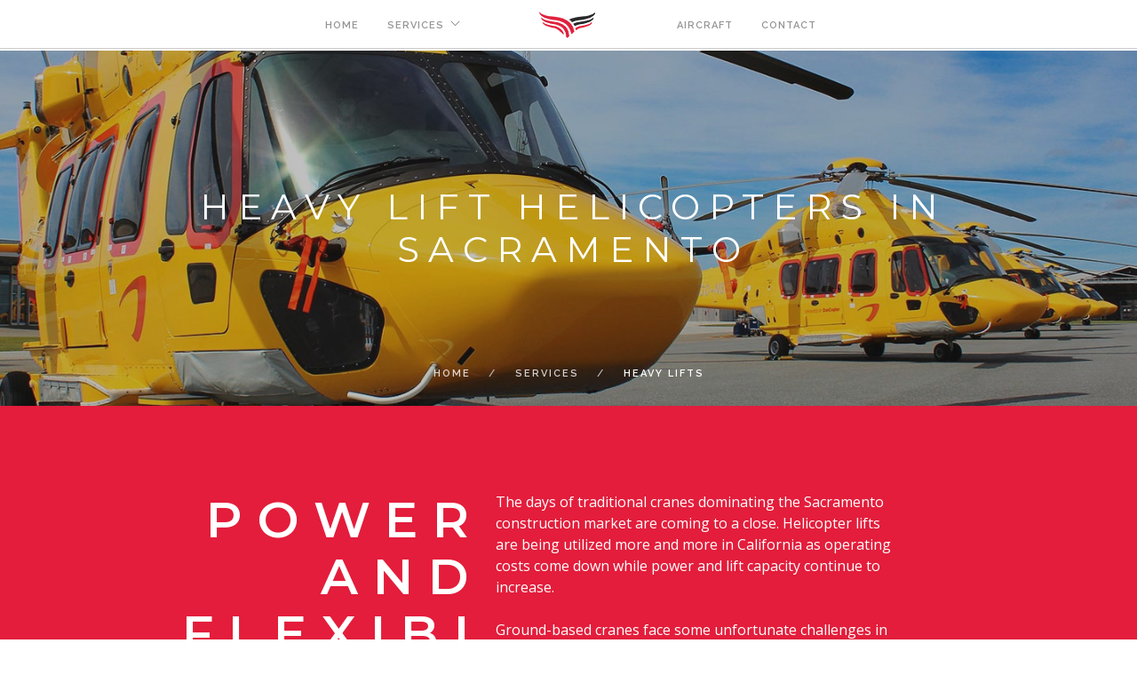

--- FILE ---
content_type: text/html; charset=UTF-8
request_url: https://www.sacramentohelicoptercharter.com/heavy-lift-helicopters-sacramento.php
body_size: 5208
content:
<!doctype html>
<html lang="en">
<head>
<meta charset="utf-8">
<title>Heavy Lift Helicopters in Sacramento - Sacramento Helicopter Charters</title>
<meta name="description" content="Heavy lift helicopters now available to perform external sling load lifts for construction, HVAC replacement, and more in Sacramento, California and surrounding areas."/>
<meta name="viewport" content="width=device-width, initial-scale=1.0">
<link href="https://www.sacramentohelicoptercharter.com/css/font-awesome.min.css" rel="stylesheet" type="text/css" media="all">
<link href="https://www.sacramentohelicoptercharter.com/css/themify-icons.css" rel="stylesheet" type="text/css" media="all" />
<link href="https://www.sacramentohelicoptercharter.com/css/bootstrap.css" rel="stylesheet" type="text/css" media="all" />
<link href="https://www.sacramentohelicoptercharter.com/css/flexslider.css" rel="stylesheet" type="text/css" media="all" />
<link href="https://www.sacramentohelicoptercharter.com/css/theme-red.css" rel="stylesheet" type="text/css" media="all" />
<link href="https://www.sacramentohelicoptercharter.com/css/custom.css" rel="stylesheet" type="text/css" media="all" />
<link href='https://fonts.googleapis.com/css?family=Lato:300,400%7CRaleway:100,400,300,500,600,700%7COpen+Sans:400,500,600' rel='stylesheet' type='text/css'>
<link href="https://fonts.googleapis.com/css?family=Montserrat:100,300,400,600,700" rel="stylesheet" type="text/css">
<script data-ad-client="ca-pub-5135780361894241" async src="https://pagead2.googlesyndication.com/pagead/js/adsbygoogle.js"></script></head>
<body>
<div class="nav-container">
  <nav>
    <div class="nav-bar text-center">
      <div class="col-md-2 col-md-push-5 col-sm-12 text-center"> <a href="https://www.sacramentohelicoptercharter.com/index.php" target="_self">
        <div class="vnu"><img alt="Sacramento Helicopter Charters" class="image-xxs" src="https://www.sacramentohelicoptercharter.com/img/sacramento-helicopter-charters-logo-01.png" /></div>
        </a></div>
      <div class="col-sm-12 col-md-5 col-md-pull-2 overflow-hidden-xs">
        <ul class="menu inline-block pull-right">
          <li><a href="https://www.sacramentohelicoptercharter.com/index.php" target="_self">HOME</a></li>
          <li class="has-dropdown"><a href="https://www.sacramentohelicoptercharter.com/sacramento-helicopter-services.php" target="_self">SERVICES</a>
            <ul>
              <li><a href="https://www.sacramentohelicoptercharter.com/sacramento-executive-helicopter-charters.php" target="_self">CHARTERS</a></li>
              <li><a href="https://www.sacramentohelicoptercharter.com/heavy-lift-helicopters-sacramento.php" target="_self">HEAVY LIFTS</a></li>
              <li><a href="https://www.sacramentohelicoptercharter.com/sacramento-helicopter-charters-surveys-photography.php" target="_self">SURVEYS & FILMING</a></li>
              <li><a href="https://www.sacramentohelicoptercharter.com/sacramento-helicopter-utility-construction.php" target="_self">UTILITY CHARTERS</a></li>
			  <li><a href="https://www.sacramentohelicoptercharter.com/sacramento-helicopter-disaster-emergency-charters.php" target="_self">DISASTER RESPONSE</a></li>
              <li><a href="https://www.sacramentohelicoptercharter.com/agriculture-helicopter-services-california.php" target="_self">AGRICULTURE</a></li>
              <li><a href="https://www.sacramentohelicoptercharter.com/sacramento-airplane-charters.php" target="_self">AIRPLANE CHARTERS</a></li>
            </ul>
          </li>
        </ul>
      </div>
      <div class="col-sm-12 col-md-5 pb-xs-24">
        <ul class="menu">
          <li><a href="https://www.sacramentohelicoptercharter.com/aircraft-in-sacramento.php" target="_self">AIRCRAFT</a></li>
          <li><a href="https://www.sacramentohelicoptercharter.com/contact.php" target="_self">CONTACT</a></li>
        </ul>
      </div>
    </div>
    <div class="module widget-handle mobile-toggle right visible-sm visible-xs absolute-xs active toggle-widget-handle"> <i class="ti-menu"></i></div>
  </nav>
</div><div class="main-container">
  <section class="page-title page-title-1 image-bg overlay">
    <div class="background-image-holder"><img alt="Sacramento Heavy Lift Helicopters" class="background-image" src="img/heavy-lift-helicopters-sacramento-title-1440x533-01.jpg"></div>
    <div class="container">
      <div class="row">
        <div class="col-sm-12 text-center">
          <h2 class="uppercase mb0">HEAVY LIFT HELICOPTERS IN Sacramento</h2>
        </div>
      </div>
    </div>
    <ol class="breadcrumb breadcrumb-2">
      <li><a href="index.php" target="_self">Home</a></li>
      <li><a href="sacramento-helicopter-services.php" target="_self">SERVICES</a></li>
      <li class="active">HEAVY LIFTS</li>
    </ol>
  </section>
  <section class="bg-primary">
    <div class="container">
      <div class="row">
        <div class="col-md-4 col-md-offset-1 text-right text-left-xs col-sm-5">
          <h1 class="uppercase mb24 bold italic wrapover">POWER<br>
            AND<br>
            FLEXIBILITY</h1>
          <h5 class="uppercase italic fade-1-4">Cost effective construction with aerial cranes<br>
            <br>
            Call <strong>1-866-826-4826</strong> Now</h5>
          <hr class="visible-xs">
        </div>
        <div class="col-md-5 col-sm-7">
          <p>The days of traditional cranes dominating the Sacramento construction market are coming to a close. Helicopter lifts are being utilized more and more in California as operating costs come down while power and lift capacity continue to increase.</p>
          <p>Ground-based cranes face some unfortunate challenges in California such as lacking enough boom to reach the top of a building, limitations on soft or swampy ground, difficulty with positioning in mountainous terrain, and restrictions on operating in environmentally protected areas. Helicopters are often the only alternative for the construction of communications towers, replacement of commercial HVAC units, placement of signage and more in the Sacramento area.</p>
          <p>Heavy lift helicopters also enable project managers to eliminate costly set up time that is required for traditional cranes and many jobs can be completed in a few hours instead of days or even weeks. Newer helicopters fitted with more powerful turbine engines are also surprisingly cost effective especially for jobs coming in under 6000 pounds.</p>
          <p>Before you start your next crane project, give the heavy lift team at Sacramento Helicopter Charters a call and allow us to give you a free same day quote.</p>
          <img alt="Sacramento Helicopter Charters" src="img/sacramento-helicopter-charters-logo-01-footer.png" class="image-small"></div>
      </div>
    </div>
  </section>
  <section class="image-bg overlay pt240 pb240 pt-xs-180 pb-xs-180">
    <div class="background-image-holder"><img alt="Heavy Lift Helicopters Sacramento" class="background-image" src="img/heavy-lift-helicopters-sacramento-1440x960-01.jpg"></div>
    <div class="container">
      <div class="row">
        <div class="col-sm-6">
          <h1 class="mb0 uppercase bold italic">HEAVY LIFT SOLUTIONS</h1>
          <h5 class="uppercase mb32">for demanding construction projects</h5>
          <p class="lead mb0">Don't submit your next contract bid without calling us at <strong>1-866-826-4826</strong> and getting a fast, reliable quote first.</p>
        </div>
      </div>
    </div>
  </section>
  <section>
    <div class="container">
      <div class="row">
        <div class="col-sm-10 col-sm-offset-1 text-center">
          <h3 class="uppercase color-primary mb40 mb-xs-24">when experience matters</h3>
          <p class="lead">Heavy external sling-line lifts are our expertise. We quote and handle the logistics for helicopter lifts on all kinds of construction projects in California and beyond. We know that having the right helicopter and an experienced pilot is crucial to save time and to finish projects under budget. Here are some of the types of projects that we perform here in California.</p>
        </div>
      </div>
    </div>
  </section>
  <section class="image-square left">
    <div class="col-md-6 image">
      <div class="background-image-holder"><img alt="Helicopter HVAC Lift in Sacramento" class="background-image" src="img/helicopter-hvac-lift-sacramento-800x533-01.jpg"></div>
    </div>
    <div class="col-md-6 col-md-offset-1 content">
      <h3>Helicopter HVAC Lifts in Sacramento</h3>
      <p class="mb0">In urban areas, on top of tall buildings, and on buildings where traditional cranes lack the boom length to reach the proper roof top position, Sacramento Helicopter Charters offers a quick, affordable solution for HVAC contractors in California. We handle more commercial heating, ventilation, and air conditioning lifts by helicopter than anyone else in the Sacramento area.</p>
    </div>
  </section>
  <section class="image-square right">
    <div class="col-md-6 image">
      <div class="background-image-holder"><img alt="Tower Construction by Helicopter in California" class="background-image" src="img/helicopter-tower-lift-california-800x533-01.jpg"></div>
    </div>
    <div class="col-md-6 content">
      <h3>Tower Construction by Helicopter in California</h3>
      <p class="mb0">Cost effective communication and transmission tower construction can be achieved by using aerial cranes to lift construction materials, from concrete and tower sections to equipment buildings, instead of having to install expensive roads in harder to access areas of California. With common load limits of 2000 to 6000 pounds, most tower projects can be assembled in a matter of hours. We also have heavy lift helicopter options for larger loads of up to 20,000 pounds.</p>
    </div>
  </section>
  <section>
    <div class="container">
      <div class="row">
        <div class="col-md-4 col-sm-6">
          <div class="image-tile outer-title text-center"><img alt="Helicopter Sign Placement in Sacramento" src="img/helicopter-signage-lift-sacramento-800x533-01.jpg">
            <div class="title mb16">
              <h5 class="uppercase mb0">signage lifts</h5>
            </div>
            <p class="mb0">Placing heavy custom signage into position can be costly and difficult with traditional methods. Call and ask about how a helicopter can help make your job fast and easy.</p>
          </div>
        </div>
        <div class="col-md-4 col-sm-6">
          <div class="image-tile outer-title text-center"><img alt="Sacramento Helicopter Cargo Transport" src="img/helicoptercargo-transport-california-577x422-01.jpg">
            <div class="title mb16">
              <h5 class="uppercase mb0">cargo Transport</h5>
            </div>
            <p class="mb0">Resupply of construction sites in remote areas can be accomplished quickly with the use of a heavy lift helicopter and a high-capacity cargo net.</p>
          </div>
        </div>
        <div class="col-md-4 col-sm-6">
          <div class="image-tile outer-title text-center"><img alt="Sacramento Outsized Helicopter Lifts" src="img/helicopter-outsized-lifts-sacramento-577x422-01.jpg">
            <div class="title mb16">
              <h5 class="uppercase mb0">outsized lifts</h5>
            </div>
            <p class="mb0">While costly &amp; highly in demand, super-heavy helicopters like the Boeing CH-47 Chinook are available for projects that require lifts of as much as 20,000 pounds.</p>
          </div>
        </div>
      </div>
    </div>
  </section>
  <section class="bg-secondary">
    <div class="container">
      <div class="row">
        <div class="col-sm-10 col-sm-offset-1 text-center">
          <h3 class="uppercase color-primary mb40 mb-xs-24">Call <strong>1-866-826-4826</strong> Today</h3>
          <p class="lead">Sacramento Helicopter Charters has a team standing by to assist you with planning your heavy lift operation and can provide you with a quote the same day in most cases. Even if the aircraft that is needed for your project is not currently located in Sacramento, we can schedule your project to coincide with a reposition in or through California. This is just one of the many reasons why so many project managers trust Sacramento Helicopter Charters with their important construction projects.</p>
        </div>
      </div>
    </div>
  </section>
  <section>
  <div class="container">
    <div class="row">
      <div class="col-sm-12 text-center">
        <h4 class="uppercase mb64 mb-xs-40">SOME OF OUR CLIENTS...</h4>
      </div>
    </div>
    <div class="row">
      <div class="logo-carousel">
        <ul class="slides">
          <li><a href="#"> <img alt="Atlantis Resort" src="https://www.sacramentohelicoptercharter.com/img/logos/atlantis.png"> </a></li>
          <li><a href="#"> <img alt="Samsung" src="https://www.sacramentohelicoptercharter.com/img/logos/samsung.png"> </a></li>
          <li><a href="#"> <img alt="BMW" src="https://www.sacramentohelicoptercharter.com/img/logos/bmw.png"> </a></li>
          <li><a href="#"> <img alt="National Geographic" src="https://www.sacramentohelicoptercharter.com/img/logos/natgeo.png"> </a></li>
          <li><a href="#"> <img alt="Ford Motor Company" src="https://www.sacramentohelicoptercharter.com/img/logos/ford.png"> </a></li>
          <li><a href="#"> <img alt="Google" src="https://www.sacramentohelicoptercharter.com/img/logos/google.png"> </a></li>
          <li><a href="#"> <img alt="Mercedes Benz" src="https://www.sacramentohelicoptercharter.com/img/logos/mercedes-benz.png"> </a></li>
          <li><a href="#"> <img alt="AT&amp;T" src="https://www.sacramentohelicoptercharter.com/img/logos/att.png"> </a></li>
          <li><a href="#"> <img alt="Ericsson Mobile" src="https://www.sacramentohelicoptercharter.com/img/logos/ericsson.png"> </a></li>
          <li><a href="#"> <img alt="Red Bull Energy Drink" src="https://www.sacramentohelicoptercharter.com/img/logos/redbull.png"> </a></li>
          <li><a href="#"> <img alt="Verizon Wireless" src="https://www.sacramentohelicoptercharter.com/img/logos/verizon.png"> </a></li>
          <li><a href="#"> <img alt="Uline" src="https://www.sacramentohelicoptercharter.com/img/logos/uline.png"> </a></li>
          <li><a href="#"> <img alt="20th Century Fox" src="https://www.sacramentohelicoptercharter.com/img/logos/20th-century-fox.png"> </a></li>
          <li><a href="#"> <img alt="Home Goods" src="https://www.sacramentohelicoptercharter.com/img/logos/homegoods.png"> </a></li>
          <li><a href="#"> <img alt="Insignia" src="https://www.sacramentohelicoptercharter.com/img/logos/insignia.png"> </a></li>
        </ul>
      </div>
    </div>
  </div>
</section>  <section class="bg-primary">
    <div class="container">
      <div class="row">
        <div class="col-sm-12 text-center">
          <h3 class="mb0 inline-block p32 p0-xs">Call <strong>1-866-826-4826</strong> For a Free Same Day Quote</h3>
          <a class="btn btn-lg btn-white mb8 mt-xs-24" href="contact.php" target="_self">contact us</a></div>
      </div>
    </div>
  </section>
  <footer class="footer-2 bg-dark pt96 pt-xs-40">
  <div class="container">
    <div class="row mb64 mb-xs-24">
      <div class="col-sm-12"> <a href="https://www.sacramentohelicoptercharter.com/" target="_self" title="Sacramento Helicopter Charters">
        <div class="vnu"><img alt="Sacramento Helicopter Charters" class="image-xxs" src="https://www.sacramentohelicoptercharter.com/img/sacramento-helicopter-charters-logo-01-footer.png" /></div>
        </a></div>
    </div>
    <div class="row mb64 mb-xs-24">
      <div class="col-md-3 col-sm-4">
        <ul>
          <li><a href="https://www.sacramentohelicoptercharter.com/" target="_self" title="Sacramento Helicopter Charters">
            <h5 class="uppercase mb16 fade-on-hover">Home</h5>
            </a></li>
          <li><a href="https://www.sacramentohelicoptercharter.com/sacramento-executive-helicopter-charters.php" target="_self" title="Helicopter Charters Atlanta">
            <h5 class="uppercase mb16 fade-on-hover">CHARTERS</h5>
            </a></li>
          <li><a href="https://www.sacramentohelicoptercharter.com/heavy-lift-helicopters-sacramento.php" target="_self" title="Heavy Lift Helicopters Sacramento">
            <h5 class="uppercase mb16 fade-on-hover">HEAVY LIFTS</h5>
            </a></li>
          <li><a href="https://www.sacramentohelicoptercharter.com/sacramento-helicopter-charters-surveys-photography.php" target="_self" title="Aerial Surveys in Sacramento">
            <h5 class="uppercase mb16 fade-on-hover">AERIAL SURVEYS</h5>
            </a></li>
          <li><a href="https://www.sacramentohelicoptercharter.com/agriculture-helicopter-services-california.php" target="_self" title="Helicopter Services for California Agriculture">
            <h5 class="uppercase mb16 fade-on-hover">AGRICULTURE</h5>
            </a></li>
        </ul>
      </div>
      <div class="col-md-3 col-sm-4">
        <ul>
          <li><a href="https://www.sacramentohelicoptercharter.com/sacramento-airplane-charters.php" target="_self" title="Sacramento Air Charters">
            <h5 class="uppercase mb16 fade-on-hover">PRIVATE JETS</h5>
            </a></li>
          <li><a href="https://www.sacramentohelicoptercharter.com/sacramento-helicopter-utility-construction.php" target="_self" title="Sacramento Utility Helicopters">
            <h5 class="uppercase mb16 fade-on-hover">UTILITY CHARTERS<br />
            </h5>
            </a></li>
			<li><a href="https://www.sacramentohelicoptercharter.com/sacramento-helicopter-disaster-emergency-charters.php" target="_self" title="Sacramento Utility Helicopters">
            <h5 class="uppercase mb16 fade-on-hover">DISASTER RESPONSE<br />
            </h5>
            </a></li>
          <li><a href="https://www.sacramentohelicoptercharter.com/contact.php" target="_self" title="Contact Sacramento Helicopter Charters">
            <h5 class="uppercase mb16 fade-on-hover">Contact Us</h5>
            </a></li>
        </ul>
      </div>
      <div class="col-md-4 col-md-offset-2 col-sm-4">
        <p class="lead">Call for your fast, free quote...</p>
        <p class="lead"><strong><strong>1-866-826-4826</strong></strong></p>
        <ul class="list-inline social-list">
          <li><a href="https://twitter.com/FairLifts" target="_blank"><i class="ti-twitter-alt"></i></a></li>
          <li><a href="https://www.fairlifts.com/" target="_blank"><i class="fa fa-globe"></i></a></li>
        </ul>
      </div>
    </div>
    <div class="row fade-half">
      <div class="col-sm-12 text-center"><span>&copy; 2026 Sacramento Helicopter Charters - Sacramento, California</span></div>
      <div class="col-sm-12 text-center">
        <p class="h101foot">
			Sacramento Helicopter Charters is a DBA of <a href="https://www.fairlifts.com/" target="_blank" style="color:#547e93">Fair Lifts</a>. Sacramento Helicopter Charters and <a href="https://www.fairlifts.com/" target="_blank" style="color:#547e93">Fair Lifts</a> arrange custom charter flights on behalf of our clients with FAR Part 135, Part 133 and Part 91 direct air operators that exercise full operational control of these flights and charters. Sacramento Helicopter Charters does not operate any aircraft. Charter flights will be operated by direct air operators that have been certified to provide service for clients of Sacramento Helicopter Charters and <a href="https://www.fairlifts.com/" target="_blank" style="color:#547e93">Fair Lifts</a>. Our direct air partners meet all FAA safety standards. Sacramento Helicopter Charters does not offer sightseeing tours or rides.
			<br /><br />
			This site is protected by reCAPTCHA and the Google
			<a href="https://policies.google.com/privacy" target="_blank">Privacy Policy</a> and
			<a href="https://policies.google.com/terms" target="_blank">Terms of Service</a> apply.
		</p>
      </div>
    </div>
  </div>
</footer></div>
<div id="call-now"><a href="tel:1-866-826-4826" title="Call Sacramento Helicopter Charters" class="bg-primary"><i class="fa fa-phone"></i></a></div>
<script src="https://www.sacramentohelicoptercharter.com/js/jquery.min.js"></script>
<script src="https://www.sacramentohelicoptercharter.com/js/bootstrap.min.js"></script>
<script src="https://www.sacramentohelicoptercharter.com/js/flexslider.min.js"></script>
<script src="https://www.sacramentohelicoptercharter.com/js/parallax.js"></script>
<script src="https://www.sacramentohelicoptercharter.com/js/scripts.js"></script>
<script src="https://www.sacramentohelicoptercharter.com/js/smooth-scroll.min.js"></script>
<script>(function(i,s,o,g,r,a,m){i['GoogleAnalyticsObject']=r;i[r]=i[r]||function(){ (i[r].q=i[r].q||[]).push(arguments)},i[r].l=1*new Date();a=s.createElement(o), m=s.getElementsByTagName(o)[0];a.async=1;a.src=g;m.parentNode.insertBefore(a,m) })(window,document,'script','https://www.google-analytics.com/analytics.js','ga'); ga('create', 'UA-16528974-49', 'auto'); ga('send', 'pageview');</script></body>
</html>

--- FILE ---
content_type: text/html; charset=utf-8
request_url: https://www.google.com/recaptcha/api2/aframe
body_size: 269
content:
<!DOCTYPE HTML><html><head><meta http-equiv="content-type" content="text/html; charset=UTF-8"></head><body><script nonce="Ay-kWqK941RQQTzp44iSoA">/** Anti-fraud and anti-abuse applications only. See google.com/recaptcha */ try{var clients={'sodar':'https://pagead2.googlesyndication.com/pagead/sodar?'};window.addEventListener("message",function(a){try{if(a.source===window.parent){var b=JSON.parse(a.data);var c=clients[b['id']];if(c){var d=document.createElement('img');d.src=c+b['params']+'&rc='+(localStorage.getItem("rc::a")?sessionStorage.getItem("rc::b"):"");window.document.body.appendChild(d);sessionStorage.setItem("rc::e",parseInt(sessionStorage.getItem("rc::e")||0)+1);localStorage.setItem("rc::h",'1769268512896');}}}catch(b){}});window.parent.postMessage("_grecaptcha_ready", "*");}catch(b){}</script></body></html>

--- FILE ---
content_type: text/css
request_url: https://www.sacramentohelicoptercharter.com/css/theme-red.css
body_size: 14670
content:
body{-webkit-font-smoothing:antialiased;-moz-osx-font-smoothing:grayscale;font-size:16px;line-height:24px;font-family:"Open Sans","Helvetica Neue",Helvetica,Arial,sans-serif;color:#666;overflow-x:hidden}
body.boxed-layout{background:#eee}
body.boxed-layout .main-container{background:#fff}
body.boxed-layout,.boxed-layout .nav-container,.boxed-layout .main-container,.boxed-layout nav{max-width:1366px;margin:0 auto;left:0;right:0}
ul{list-style:none}
ul.bullets{list-style:inside}
.main-container{clear:both}
hr{border:none;border-top:1px solid #ccc;margin:0 0 24px;width:100%}
hr.short-thick{max-width:50px;border-top:5px solid #ccc;opacity:1!important}
.image-bg hr{border-color:#fff;opacity:.6}
.image-bg.bg-light hr{border-color:#ccc;opacity:1}
.bg-dark hr{border-color:#555}
.inline-block{display:inline-block}
.list-inline{margin-left:0}
.list-inline > li{padding:0 8px}
.list-inline > li:last-child{padding-right:0}
.list-inline > li:first-child{padding-left:0}
.bg-primary .list-inline i{color:#ee788a}
.overflow-hidden{overflow:hidden}
.display-block{display:block}
.show-grid{border:1px dashed rgba(255,255,255,0);padding:8px;transition:all .2s ease;-webkit-transition:all .2s ease;-moz-transition:all .2s ease;cursor:default}
.show-grid:hover{border-color:#222}
.right{right:0}
.relative{position:relative;z-index:2}
.clearboth{clear:both}
.spread-children *{display:inline-block;margin-left:12px;margin-right:12px}
.spread-children-large *{display:inline-block;margin-left:24px;margin-right:24px}
.container{position:relative}
.vnu{display:inline}
.row-gapless > div[class*='col-']{padding:0}
@media all and (max-width: 1100px) {
.col-md-push-1{left:0}
}
@media all and (max-width: 768px) {
.pull-left-sm{float:left!important}
.overflow-hidden-xs{overflow:hidden}
}
@media all and (max-width: 767px) {
.spread-children *{margin-left:6px;margin-right:6px}
}
.v-align-children{display:-webkit-flex;display:-moz-flex;display:-ms-flexbox;display:flex;align-items:center;-webkit-align-items:center;justify-content:center;-webkit-justify-content:center;flex-direction:row;-webkit-flex-direction:row}
.v-align-children-column{display:-webkit-flex;display:-moz-flex;display:-ms-flexbox;display:flex;align-items:center;-webkit-align-items:center;justify-content:center;-webkit-justify-content:center;flex-direction:column;-webkit-flex-direction:column}
.disable-select{-webkit-touch-callout:none;-webkit-user-select:none;-khtml-user-select:none;-moz-user-select:none;-ms-user-select:none;user-select:none}
@media all and (max-width: 990px) {
.v-align-children{display:block!important}
}
.v-align-transform{position:relative;transform:translate3d(0,-50%,0);-webkit-transform:translate3d(0,-50%,0);top:50%;z-index:2}
.align-bottom{position:absolute;bottom:0;margin:0 auto;left:0;right:0;z-index:2}
.align-top{position:absolute;top:0;margin:0 auto;left:0;right:0;z-index:2}
@media all and (max-width: 767px) {
.text-center-xs{text-align:center!important}
}
.bold{font-weight:600!important}
.thin{font-weight:100!important}
@media all and (max-width: 767px) {
.thin{font-weight:300!important}
}
h1,h2,h3,h4,h5,h6,p,ul,ol,pre,table,blockquote,input,button,select,textarea{margin-bottom:24px;margin-top:0;padding:0}
h1,h2,h3,h4,h5,h6,.h1,.h2,.h3,.h4,.h5,.h6{font-family:"Raleway","Helvetica Neue",Helvetica,Arial,sans-serif}
h1,h2,h3,h4,h5,h6{font-weight:300;color:#292929}
h1,.h1{font-size:56px;line-height:64px}
h1.large{font-size:72px;line-height:80px;font-weight:100}
@media all and (max-width: 990px) {
h1.large{font-size:56px;line-height:64px}
}
h2{font-size:40px;line-height:48px}
h3{font-size:32px;line-height:40px}
h4{font-size:24px;line-height:32px}
h5{font-size:16px;line-height:24px;font-weight:400}
h6,.h6{font-size:12px;line-height:24px;font-weight:700}
@media all and (max-width: 767px) {
h1,h1.large,.h1{font-size:32px;line-height:40px;font-weight:300}
h2{font-size:32px;line-height:40px}
h3{font-size:24px;line-height:32px}
h4{font-size:18px;line-height:26px}
h5{font-size:16px;line-height:24px;font-weight:400}
h6,.h6{font-size:12px;line-height:24px;font-weight:700}
}
.uppercase{font-weight:400;text-transform:uppercase}
h1.uppercase{letter-spacing:17px;margin-right:-17px}
h2.uppercase{letter-spacing:10px;margin-right:-10px}
h3.uppercase{letter-spacing:6px;margin-right:-6px}
h4.uppercase{letter-spacing:3px;margin-right:-3px}
h5.uppercase{letter-spacing:2px;margin-right:-2px}
h6.uppercase,.h6-u{letter-spacing:2px;font-weight:700}
.bold-h6{font-family:"Raleway","Helvetica Neue",Helvetica,Arial,sans-serif;font-size:12px;line-height:24px;font-weight:400;text-transform:uppercase;letter-spacing:2px;font-weight:700}
p,span{font-weight:400}
p.lead{font-size:16px;font-weight:400;line-height:28px}
.sub{font-size:12px}
@media all and (max-width: 767px) {
h1.uppercase{letter-spacing:0px;margin-right:-17px}	
p.lead{font-size:16px;line-height:24px}
p{font-size:16px}
}
a,a:visited,a:focus,a:active,a:hover{text-decoration:none;outline:none}
a{font-weight:600;color:#e31d3b;transition:all .3s ease;-webkit-transition:all .3s ease;-moz-transition:all .3s ease;cursor:poitner}
.image-bg a,.bg-primary a{color:#fff}
.image-bg a:hover,.bg-primary a:hover{color:#fff;opacity:.9}
.bg-light a{color:#e31d3b}
.bg-light a:hover{color:#e31d3b;opacity:1}
a:hover{color:#b6172f;text-decoration:none}
.label{font-family:"Raleway","Helvetica Neue",Helvetica,Arial,sans-serif;font-size:12px;line-height:24px;font-weight:400;text-transform:uppercase;letter-spacing:2px;font-weight:700;letter-spacing:1px;background:#e31d3b;border-radius:0;padding:6px 12px;font-size:10px;vertical-align:middle}
blockquote{overflow:hidden;font-family:"Merriweather","Georgia",Times New Roman,Times,serif;font-size:20px;line-height:40px;font-style:italic;background:#f5f5f5;padding:32px;color:#777;font-weight:300}
.bg-secondary blockquote{background:#fff;border-color:#e31d3b}
blockquote .author{font-size:12px;display:block;float:right;margin-top:16px}
.number{font-family:"Lato","Helvetica Neue",Helvetica,Arial,sans-serif}
.columns-2{column-count:2;-webkit-column-count:2}
@media all and (max-width: 767px) {
br{display:none}
blockquote{font-size:16px;line-height:32px}
.columns-2{column-count:1;-webkit-column-count:1}
}
.text-left{text-align:left!important}
@media all and (max-width: 767px) {
.text-left-xs{text-align:left!important}
}
ul[data-bullet] li{line-height:32px}
ul[data-bullet] li i:first-child{margin-right:16px;transform:scale(1.5);-webkit-transform:scale(1.5);display:inline-block}
ul.lead li{font-size:16px;line-height:40px}
.bg-primary{background:#e31d3b!important}
.bg-secondary{background:#f8f8f8}
.bg-white{background:#fff}
.bg-dark{background:#292929}
.color-body{color:#666}
.color-primary{color:#e31d3b!important}
.color-red{color:#e31d3b!important}
.color-white{color:#fff}
section,footer{padding:96px 0;position:relative;overflow:hidden}
footer{padding:72px 0}
.fullscreen{height:100vh}
.bg-dark h1,nav.bg-dark h1,footer.bg-dark h1,.bg-primary h1,.bg-dark h2,nav.bg-dark h2,footer.bg-dark h2,.bg-primary h2,.bg-dark h3,nav.bg-dark h3,footer.bg-dark h3,.bg-primary h3,.bg-dark h4,nav.bg-dark h4,footer.bg-dark h4,.bg-primary h4,.bg-dark h5,nav.bg-dark h5,footer.bg-dark h5,.bg-primary h5,.bg-dark h6,nav.bg-dark h6,footer.bg-dark h6,.bg-primary h6{color:#fff}
.bg-dark p,nav.bg-dark p,footer.bg-dark p,.bg-primary p,.bg-dark span,nav.bg-dark span,footer.bg-dark span,.bg-primary span,.bg-dark li,nav.bg-dark li,footer.bg-dark li,.bg-primary li{color:#fefefe}
@media all and (max-width: 767px) {
section{padding:80px 0}
}
.overlay:before{position:absolute;content:'';width:100%;height:100%;top:0;left:0;background:#292929;opacity:.3;z-index:2}
.overlay-heavy:before{opacity:.6}
.bg-light.overlay:before{position:absolute;content:'';width:100%;height:100%;top:0;left:0;background:#fff;opacity:.1;z-index:2}
.image-bg h1,.image-bg h2,.image-bg h3,.image-bg h4,.image-bg h5,.image-bg h6{color:#fff}
.image-bg p,.image-bg span,.image-bg li{color:#fff}
.image-bg .container,.image-bg div[class*='col-']{position:relative;z-index:3}
.container.image-bg .row{position:relative;z-index:3}
.background-image-holder{position:absolute;width:100%;height:100%;top:0;left:0;z-index:1;background:#292929;background-size:cover!important;background-position:50% 50%!important;transition:all .3s ease;-webkit-transition:all .3s ease;-moz-transition:all .3s ease;opacity:0}
.background-image-holder img{display:none}
.background-multiply .background-image-holder{background-color:#e31d3b!important;background-blend-mode:multiply}
.background-image-holder.fadeIn{opacity:1}
.parallax > .background-image-holder,.parallax .slides li > .background-image-holder{height:100vh;top:-50vh;transition:all 0 ease!important;transition:opacity .3s ease!important;-webkit-transform-style:preserve-3d}
.parallax:first-child .slides li > .background-image-holder,.parallax:first-child .background-image-holder{top:0}
.main-container > a:first-child + .parallax .background-image-holder{top:0}
@media all and (max-width: 767px) {
.parallax > .background-image-holder,.parallax .slides li > .background-image-holder{top:0!important;transform:none!important;-webkit-transform:none!important}
}
.btn{font-family:"Raleway","Helvetica Neue",Helvetica,Arial,sans-serif;border:2px solid #e31d3b;padding:0 26px;height:40px;min-width:150px;line-height:36px;font-size:12px;font-weight:700;text-transform:uppercase;letter-spacing:1px;border-radius:0;color:#e31d3b;text-align:center;transition:all .3s ease;-webkit-transition:all .3s ease;-moz-transition:all .3s ease;margin-right:8px;margin-bottom:24px}
.btn:last-child,.btn:last-of-type{margin-right:0}
.btn:hover{background:#e31d3b;color:#fff}
.btn-icon{width:40px;height:40px;font-size:20px;min-width:0;padding:0;line-height:38px}
.btn-lg{height:50px;line-height:46px;min-width:200px}
.btn-icon.btn-lg{width:50px;height:50px;line-height:49px;font-size:24px;min-width:0}
.btn-icon.btn-sm{width:30px;height:30px;line-height:29px;font-size:13px;min-width:0;padding:0 0 0 1px !important}
.btn-sm{height:30px;font-size:11px;line-height:27px;min-width:0}
.btn-filled{background:#e31d3b;color:#fff}
.btn-white,.image-bg .btn,.image-bg .btn:visited{color:#fff;border-color:#fff}
.btn-white:hover,.image-bg .btn:hover,.image-bg .btn:visited:hover{background:#fff;color:#222}
.image-bg .btn.btn-filled,.image-bg .btn-filled:visited{border-color:#e31d3b}
.image-bg .btn-filled:hover{border-color:#fff}
.btn-rounded{border-radius:25px}
body.btn-rounded .btn{border-radius:25px!important}
.bg-light .btn{border-color:#222;color:#222}
.bg-light .btn:visited,.bg-light .btn:visited:hover{color:#222}
.bg-light .btn-filled,.bg-light .btn-filled:visited{color:#fff}
.btn:visited{color:#e31d3b}
.btn-white:visited,.btn:visited:hover{color:#fff}
.btn-white:visited:hover{color:#222}
.btn-filled:visited{color:#fff}
.btn.bg-dark{color:#fff;border-color:#292929}
.btn.bg-dark:hover{background:#434343}
.bg-primary .btn{color:#fff;border-color:#fff}
.bg-primary .btn:hover{background:#fff;color:#e31d3b}
.nav-container{-webkit-backface-visibility:hidden;max-width:100%}
nav{background:#fff;-webkit-backface-visibility:hidden;max-width:100%}
nav ul{margin-bottom:0}
.module{display:inline-block;padding:0 32px}
.module-group{display:inline-block}
.module.left,.module-group.left{float:left}
.module.right,.module-group.right{float:right}
nav .btn,.nav-bar .btn{margin:0;height:auto}
.nav-utility{height:45px;line-height:43px;border-bottom:1px solid #ccc;overflow:hidden}
.nav-utility i{position:relative;top:1px}
.nav-bar{height:55px;max-height:55px;line-height:53px;border-bottom:1px solid #ccc}
.nav-bar .module,.nav-bar .module-group{height:55px}
.nav-bar a{display:inline-block;height:55px}
.logo{max-height:60%}
.logo-light{display:none}
nav.nav-centered .logo{max-height:64px;margin:64px 0 40px}
nav.bg-dark .logo-light{display:inline}
nav.bg-dark .logo-dark{display:none}
.has-dropdown{padding-right:18px}
.has-dropdown:after{position:absolute;top:0;right:0;font-size:11px;content:"\e64b";font-family:'themify';speak:none;font-style:normal;font-weight:400;font-variant:normal;text-transform:none}
.menu{width:100%;height:55px;font-family:"Raleway","Helvetica Neue",Helvetica,Arial,sans-serif}
.menu.inline-block{width:auto}
.menu li a{font-size:11px;text-transform:uppercase;font-weight:600;letter-spacing:1px;color:#292929;opacity:.5;transition:all .3s ease;-webkit-transition:all .3s ease;-moz-transition:all .3s ease;max-width:100%;white-space:normal}
.menu li a:hover{opacity:1!important}
.menu > li{margin-right:32px;float:left;position:relative;transition:all .3s ease;-webkit-transition:all .3s ease;-moz-transition:all .3s ease;opacity:1}
.menu > li:last-child{margin-right:0}
.menu > li:last-child > ul{right:0}
.menu > li:last-child > ul ul{left:auto;right:100%}
.menu > li ul{width:200px;padding:8px 0;background:#292929;position:absolute;z-index:99;opacity:0;transition:all .3s ease;-webkit-transition:all .3s ease;-moz-transition:all .3s ease;transform:translate3d(0,10px,0);-webkit-transform:translate3d(0,10px,0);-moz-transform:translate3d(0,10px,0);visibility:hidden;margin-top:-1px}
.menu > li > ul > li{position:relative;line-height:24px;width:100%;vertical-align:top}
.menu > li > ul > li i{display:inline-block;margin-right:2px}
.menu > li > ul > .has-dropdown:after{color:#fff;top:5px;right:24px;content:"\e649"}
.menu > li > ul li a{color:#fff;height:auto;padding:6px 24px}
.menu > li > ul > li > ul{left:100%;top:0}
.menu > li:hover > ul{opacity:1;transform:translate3d(0,0px,0);-webkit-transform:translate3d(0,0px,0);-moz-transform:translate3d(0,0px,0);visibility:visible}
.menu > li > ul > li:hover > ul,.has-dropdown:hover .mega-menu ul{opacity:1;transform:translate3d(0,0px,0);-webkit-transform:translate3d(0,0px,0);-moz-transform:translate3d(0,0px,0);visibility:visible}
.mega-menu{width:auto!important;white-space:nowrap;line-height:24px}
.mega-menu ul{position:relative!important;left:auto!important;padding:0!important}
.mega-menu > li{width:200px!important;overflow:hidden;display:inline-block}
.mega-menu .title{letter-spacing:1px;color:#fff;display:inline-block;padding:6px 24px;text-transform:uppercase;font-size:11px;font-weight:600}
.make-right{right:0}
.module.widget-handle{border-left:1px solid #ccc;padding:0 24px;cursor:pointer;position:relative;-webkit-touch-callout:none;-webkit-user-select:none;-khtml-user-select:none;-moz-user-select:none;-ms-user-select:none;user-select:none;margin:0}
nav.nav-centered .module.widget-handle{border:none!important}
@media all and (max-width: 1100px) {
.module.widget-handle{padding:0 16px}
}
.module.widget-handle i{font-size:20px;line-height:53px;opacity:.5;transition:all .3s ease;-webkit-transition:all .3s ease;-moz-transition:all .3s ease}
.module.widget-handle:hover i,.module.active i{opacity:1}
.widget-handle .function{-webkit-box-shadow:0 0 10px 0 rgba(0,0,0,0.2);-moz-box-shadow:0 0 10px 0 rgba(0,0,0,0.2);box-shadow:0 0 10px 0 rgba(0,0,0,0.2);cursor:default;width:200px;background:#292929;position:absolute;z-index:99;opacity:0;transition:all .3s ease;-webkit-transition:all .3s ease;-moz-transition:all .3s ease;transform:translate3d(0,10px,0);-webkit-transform:translate3d(0,10px,0);-moz-transform:translate3d(0,10px,0);visibility:hidden;margin-top:-2px;right:0}
.module.widget-handle:hover .function{opacity:1;transform:translate3d(0,0px,0);-webkit-transform:translate3d(0,0px,0);-moz-transform:translate3d(0,0px,0);visibility:visible}
.module.widget-handle .title{font-family:"Raleway","Helvetica Neue",Helvetica,Arial,sans-serif;letter-spacing:1px;text-transform:uppercase;font-size:11px;font-weight:600;display:none;opacity:.5;transition:all .3s ease;-webkit-transition:all .3s ease;-moz-transition:all .3s ease}
.module.widget-handle .title:hover{opacity:1}
.widget-handle .cart{position:relative}
.widget-handle .cart .label{width:17px;height:17px;font-size:10px;line-height:17px;padding:0;text-align:center;position:absolute;background:#e31d3b;top:10px;right:-10px;border-radius:50%}
.widget-handle .search-form{padding:8px;display:inline-block;width:100%;line-height:50px}
.widget-handle .search-form input{margin:0;font-size:16px}
nav .widget{margin:0;padding:24px}
nav .widget .title{display:none!important}
nav .widget,nav .widget a:not(.btn){color:#fff}
nav .widget hr{border-color:#777;margin-bottom:16px}
nav .widget hr:first-of-type{display:none}
.cart-widget-handle .function{width:auto;background:#fff}
.cart-widget-handle .function span{color:#222!important}
nav .cart-overview{min-width:300px;margin-bottom:16px}
nav .cart-overview a{height:auto}
.language .menu > li ul{max-width:150px}
.nav-open{max-height:10000px!important;height:auto!important}
.nav-open .mobile-toggle{border-bottom:1px solid #ccc}
@media all and (max-width: 1120px) {
.menu > li{margin-right:24px}
}
.has-offscreen-nav .main-container{transition:all .4s ease;-webkit-transition:all .4s ease;-moz-transition:all .4s ease}
.offscreen-container{position:fixed;transform:translate3d(200%,0,0);-webkit-transform:translate3d(200%,0,0);-moz-transform:translate3d(200%,0,0);width:50%;top:0;height:100%;min-height:100vh;z-index:20;transition:all .4s ease;-webkit-transition:all .4s ease;-moz-transition:all .4s ease;overflow:hidden}
.offscreen-container.reveal-nav{transform:translate3d(100%,0,0);-webkit-transform:translate3d(100%,0,0);-moz-transform:translate3d(100%,0,0)}
.main-container.reveal-nav{transform:translate3d(-50%,0,0);-webkit-transform:translate3d(-50%,0,0);-moz-transform:translate3d(-50%,0,0)}
.offscreen-left .offscreen-container{transform:translate3d(-50%,0,0);-webkit-transform:translate3d(-50%,0,0);-moz-transform:translate3d(-50%,0,0)}
.offscreen-left .offscreen-container.reveal-nav{transform:translate3d(0%,0,0);-webkit-transform:translate3d(0%,0,0);-moz-transform:translate3d(0%,0,0)}
.offscreen-left .main-container.reveal-nav,.offscreen-left nav.reveal-nav{transform:translate3d(50%,0,0)!important;-webkit-transform:translate3d(50%,0,0)!important;-moz-transform:translate3d(50%,0,0)!important}
.offscreen-container .close-nav{position:absolute;right:24px;top:16px;z-index:24;font-size:20px;transition:all .3s ease;-webkit-transition:all .3s ease;-moz-transition:all .3s ease;opacity:.5}
.offscreen-container .close-nav:hover{opacity:1}
.offscreen-container.bg-dark .close-nav i{color:#fff}
@media all and (max-width: 990px) {
.offscreen-container{width:100vw}
.offscreen-container.reveal-nav{transform:translate3d(0vw,0,0);-webkit-transform:translate3d(0vw,0,0);-moz-transform:translate3d(0vw,0,0)}
.main-container.reveal-nav{transform:none!important}
}
@media all and (max-width: 990px) {
nav.fixed{position:absolute!important;opacity:1!important;visibility:visible!important}
nav.outOfSight{transform:translate3d(0,0px,0)!important;-webkit-transform:translate3d(0,0px,0)!important;-moz-transform:translate3d(0,0px,0)!important}
.nav-bar,.nav-bar .module-group,.nav-bar .module{height:auto;overflow:hidden}
.nav-bar .module{padding:0 16px}
.nav-bar .module-group{width:100%;padding:16px 0}
.nav-bar .module-group .module{display:block;float:none;width:100%}
nav.nav-centered .logo{margin:24px 0 16px;max-height:40px}
.menu{height:auto}
.menu.inline-block{width:100%}
.menu a{height:auto;line-height:24px;padding:4px 0}
.menu li{line-height:24px;float:none;display:block;width:100%;max-width:100%}
.menu > li ul{position:relative;width:100%;opacity:1;visibility:visible;transform:translate3d(0,0px,0);-webkit-transform:translate3d(0,0px,0);-moz-transform:translate3d(0,0px,0);left:0}
.menu > li > ul{position:relative;opacity:1;visibility:visible;display:none;transform:translate3d(0,0px,0);-webkit-transform:translate3d(0,0px,0);-moz-transform:translate3d(0,0px,0)}
.menu > li > ul > .has-dropdown:after{content:"\e64b"}
.menu > li > ul > li > ul{left:0;display:none;padding:0}
.menu > li > ul li a,.mega-menu .title{padding:4px 16px}
.has-dropdown .has-dropdown li{padding-left:18px}
.has-dropdown{padding-right:0}
.mega-menu{margin-left:0!important}
.mega-menu li{width:100%!important}
.toggle-sub > ul,.toggle-sub .mega-menu ul{display:block!important}
.module.widget-handle{border-left:none;border-top:1px solid #ccc;line-height:40px;min-height:40px}
.module.widget-handle .menu{line-height:40px}
.module.widget-handle .menu li{line-height:40px}
.module.widget-handle i{line-height:40px}
.module.widget-handle .title{display:inline-block;position:relative;bottom:3px;margin-left:8px}
.widget-handle .function{width:100%;position:relative;opacity:1;transform:translate3d(0,0px,0);-webkit-transform:translate3d(0,0px,0);-moz-transform:translate3d(0,0px,0);visibility:visible;margin-top:0;display:none;box-shadow:none!important}
.toggle-widget-handle .function{display:block!important}
.widget-handle .cart .label{width:22px;height:22px;font-size:12px;line-height:22px;top:18px}
.mobile-toggle{border-left:1px solid #ccc!important;border-bottom:none!important}
.mobile-toggle i{line-height:53px!important}
.mobile-toggle.absolute-xs{position:absolute;top:0}
nav.nav-centered .mobile-toggle{width:100%}
nav.bg-dark .module.widget-handle{border-top:1px solid #444}
nav.bg-dark .mobile-toggle{border-left:1px solid #444!important}
nav.bg-dark .nav-open .mobile-toggle{border-bottom:1px solid #444}
}
nav.outOfSight{transform:translate3d(0,-200px,0);-webkit-transform:translate3d(0,-200px,0);-moz-transform:translate3d(0,-200px,0)}
nav.scrolled{transform:translate3d(0,0px,0);-webkit-transform:translate3d(0,0px,0);-moz-transform:translate3d(0,0px,0);transition:all .3s ease;-webkit-transition:all .3s ease;-moz-transition:all .3s ease}
nav.fixed,nav.absolute{top:0;width:100%;z-index:999;left:0;right:0}
nav.absolute{position:absolute}
nav.fixed{position:fixed;visibility:hidden;opacity:0}
nav.fixed .nav-utility{display:none}
nav.fixed.scrolled{visibility:visible;opacity:1}
nav.transparent .menu > li > a,nav.transparent .module.widget-handle i,nav.transparent .nav-utility{color:#fff}
nav.transparent .nav-utility,nav.transparent .nav-bar{border-bottom:1px solid rgba(255,255,255,0.2)}
nav.transparent .module.widget-handle{border-left:1px solid rgba(255,255,255,0.2)!important}
nav.transparent .menu > li > a,nav.transparent .module.widget-handle i{opacity:1}
nav.transparent .has-dropdown:after{color:#fff}
nav.transparent .logo-dark{display:none}
nav.transparent .logo-light{display:inline}
nav.transparent{background:none}
.has-offscreen-nav > nav.fixed{opacity:1;transform:none;visibility:visible}
@media all and (max-width: 990px) {
nav.transparent .nav-open{background:#fff}
nav.transparent .nav-open .menu > li > a,nav.transparent .nav-open .module.widget-handle i,nav.transparent .nav-open .nav-utility{color:#292929}
nav.transparent .nav-open .logo-dark{display:inline}
nav.transparent .nav-open .logo-light{display:none}
nav.transparent .nav-open .has-dropdown:after{color:#292929}
.menu > li:last-child > ul ul{right:0}
}
nav.transparent.fixed{background:#fff}
nav.transparent.fixed .logo-light{display:none}
nav.transparent.fixed .logo-dark{display:inline}
nav.transparent.fixed .menu > li > a,nav.transparent.fixed .module.widget-handle i{color:#292929}
nav.transparent.fixed .menu > .has-dropdown:after{color:#fff;color:#292929}
nav.transparent.fixed .module.widget-handle{border-left:1px solid #ccc}
nav.transparent.fixed .menu > li > a,nav.transparent.fixed .module.widget-handle i{opacity:.5}
nav.bg-dark .menu > li > a,nav.bg-dark .module.widget-handle i,nav.bg-dark .nav-utility{color:#fff;opacity:.7}
nav.bg-dark .module.widget-handle{border-left:1px solid rgba(255,255,255,0.2)}
nav.bg-dark .nav-utility,nav.bg-dark .nav-bar{border-bottom:1px solid rgba(255,255,255,0.2)}
nav.transparent.fixed.bg-dark{background:#292929}
nav.transparent.fixed.bg-dark .menu > li > a,nav.transparent.fixed.bg-dark .module.widget-handle i{color:#fff}
nav.nav-centered.outOfSight .logo{display:none}
.tooltip{font-weight:600;font-size:13px}
.tooltip-inner{border-radius:0;padding:9px 24px 12px}
.alert{margin-bottom:24px;background:none;border-radius:0;font-weight:600;padding:12px 16px}
.alert .close{opacity:1;font-size:24px;top:-2px;right:-4px;transition:all .3s ease;-webkit-transition:all .3s ease;-moz-transition:all .3s ease}
.alert .close span{font-weight:400}
.alert-warning{border:1px solid #d88519;color:#d88519}
.alert-success{border:1px solid #60b963;color:#60b963}
.alert-danger{border:1px solid #c64444;color:#c64444}
.icon{font-size:64px;display:inline-block;color:#292929}
.image-bg.bg-light .icon{color:#292929}
.image-bg .icon,.bg-dark .icon{color:#fff}
.icon-lg{font-size:80px}
.icon-sm{font-size:32px}
.icon-xs{font-size:18px}
@media all and (max-width: 767px) {
.icon{font-size:48px}
.icon-lg{font-size:64px}
.icon-sm{font-size:18px}
.icon-xs{font-size:16px}
}
.embelish-icons{position:absolute;top:50%;transform:translate3d(0,-50%,0);-webkit-transform:translate3d(0,-50%,0);-moz-transform:translate3d(0,-50%,0);transform:scale(10);-webkit-transform:scale(10);left:50%;opacity:.05;z-index:-1}
input,button,select,textarea{font-family:"Raleway","Helvetica Neue",Helvetica,Arial,sans-serif}
input[type="text"],button,textarea,select,input[type="password"]{-webkit-appearance:none;-moz-appearance:none;appearance:none}
.bg-secondary input[type="text"],.bg-secondary textarea,.bg-secondary select{background:#fff}
.input-lh{line-height:50px}
.attempted-submit .field-error{outline:1px red!important}
.input-with-label span{font-family:"Raleway","Helvetica Neue",Helvetica,Arial,sans-serif;font-size:11px;text-transform:uppercase;color:#292929;letter-spacing:1px;font-weight:700;display:block;cursor:default}
input[type="text"],input[type="password"]{background:#f5f5f5;border:none;width:100%;height:50px;padding-left:20px;font-weight:500;margin-bottom:24px;border-radius:0}
.image-bg input[type="text"],.image-bg textarea{color:#555}
.image-bg.bg-light input.transparent,.image-bg.bg-light button.transparent{border-color:#292929}
input.transparent,button.transparent{background:none;border:1px solid rgba(255,255,255,0.5);color:#fff!important}
input[type="text"]:focus,input[type="password"]:focus{outline:1px solid #ccc}
textarea{width:100%;border:none;background:#f5f5f5;margin-bottom:24px;border-radius:0;padding:16px 20px}
textarea:focus{outline:1px solid #ccc}
::-webkit-input-placeholder{text-transform:uppercase;font-weight:700;letter-spacing:1px;color:#777;font-size:11px}
:-moz-placeholder{text-transform:uppercase;font-weight:700;letter-spacing:1px;color:#777;font-size:11px}
::-moz-placeholder{text-transform:uppercase;font-weight:700;letter-spacing:1px;color:#777;font-size:11px}
:-ms-input-placeholder{text-transform:uppercase;font-weight:700;letter-spacing:1px;color:#777;font-size:11px}
input.transparent::-webkit-input-placeholder,button.transparent::-webkit-input-placeholder{color:#fff}
input.transparent::-moz-input-placeholder,button.transparent::-moz-input-placeholder{color:#fff}
input.transparent:-moz-input-placeholder,button.transparent:-moz-input-placeholder{color:#fff}
input.transparent:-ms-input-placeholder,button.transparent:-ms-input-placeholder{color:#fff}
input[type="submit"],button[type="submit"]{height:50px;line-height:48px;border:2px solid #e31d3b;background:#e31d3b;color:#fff;width:100%;font-size:11px;text-transform:uppercase;font-weight:700;letter-spacing:1px;border-radius:0!important}
.bg-primary input[type="submit"],.bg-primary button[type="submit"]{background:#fff;color:#e31d3b}
input[type="submit"]:focus,button[type="submit"]:focus{outline:none}
input[type="submit"].hollow,button[type="submit"].hollow{background:none;border:2px solid #e31d3b;color:#e31d3b;transition:all .3s ease;-webkit-transition:all .3s ease;-moz-transition:all .3s ease}
input[type="submit"].hollow:hover,button[type="submit"].hollow:hover{background:#e31d3b;color:#fff}
.select-option{position:relative;cursor:pointer;height:50px;overflow:hidden;margin-bottom:24px}
.select-option i{position:absolute;font-size:18px;right:20px;top:14px;z-index:2;pointer-events:none;transition:all .3s ease;-webkit-transition:all .3s ease;-moz-transition:all .3s ease;cursor:pointer}
.select-option:focus i{color:#fff}
.select-option select{margin-bottom:0}
select{height:50px;background:#f5f5f5;width:100%;border-radius:0;border:none;outline:none;padding-left:20px;position:relative;font-size:11px;text-transform:uppercase;font-weight:700;letter-spacing:1px;color:#777;transition:all .3s ease;-webkit-transition:all .3s ease;-moz-transition:all .3s ease;cursor:pointer}
select:focus{background:#eee}
select:active,select:focus,select:hover{outline:none;border:none}
.checkbox-option,.radio-option{display:inline-block;width:50px;height:25px;border-radius:25px;border:1px solid #e31d3b;cursor:pointer;-webkit-touch-callout:none;-webkit-user-select:none;-khtml-user-select:none;-moz-user-select:none;-ms-user-select:none;user-select:none;margin-bottom:24px}
.checkbox-option .inner,.radio-option .inner{width:19px;height:19px;border-radius:50%;background:rgba(0,0,0,0);border:1px solid #e31d3b;position:relative;top:2px;left:2px;display:inline-block;transition:all .2s ease;-webkit-transition:all .2s ease;-moz-transition:all .2s ease}
.checkbox-option.checked .inner{transform:translate3d(25px,0,0);-webkit-transform:translate3d(25px,0,0);-moz-transform:translate3d(25px,0,0);background:#e31d3b}
.checkbox-option input{width:0;height:0;opacity:0;overflow:hidden}
.radio-option{width:25px;height:25px;text-align:left}
.radio-option:nth-of-type(n+2){margin-left:24px}
.radio-option input{width:0;height:0;opacity:0;overflow:hidden}
.radio-option .inner{border:none;width:19px;height:19px;left:2px;transform:scale(0);-webkit-transform:scale(0)}
.radio-option + span{display:inline-block;line-height:25px}
.radio-option.checked .inner{transform:scale(1);-webkit-transform:scale(1);background:#e31d3b}
@media all and (min-width: 991px) {
input.col-md-6,button.col-md-6{width:49%;float:left}
input.col-md-6:first-of-type,button.col-md-6:first-of-type{margin-right:1%}
input.col-md-6:last-of-type,button.col-md-6:last-of-type{margin-left:1%}
}
form.thirds input,form.thirds button{width:32%;float:left;margin-left:1%;margin-bottom:16px}
form.halves input,form.halves button{width:46%;float:left;margin-left:2.5%;margin-bottom:16px}
form.halves p,form.thirds p,form.halves span,form.thirds span{clear:both}
.form-error,.form-success{background:#58ce38;padding:12px;width:80%;color:#fff;clear:both;display:block;max-width:700px;position:relative;top:16px;margin:0 auto;word-break:break-word}
.form-error{background:#ce3838}
.form-error a,.form-success a{display:block;color:#fff}
.attempted-submit .field-error{outline:1px solid #ce3838!important}
form iframe.mail-list-form{display:none}
.form-loading{border:3px solid #fff;border-radius:30px;height:30px;left:50%;margin:-15px 0 0 -15px;opacity:0;margin:0 auto;top:50%;width:30px;-webkit-animation:pulsate 1s ease-out;-webkit-animation-iteration-count:infinite;-moz-animation:pulsate 1s ease-out;-moz-animation-iteration-count:infinite;animation:pulsate 1s ease-out;animation-iteration-count:infinite;z-index:99999}
@keyframes pulsate {
0%{transform:scale(0.1);opacity:0}
50%{opacity:1}
100%{transform:scale(1.2);opacity:0}
}
@-webkit-keyframes pulsate {
0%{transform:scale(0.1);opacity:0}
50%{opacity:1}
100%{transform:scale(1.2);opacity:0}
}
button[type="submit"] .form-loading{height:25px;width:25px;display:inline-block;top:9px;position:relative;left:0}
.btn-white .form-loading{border:3px solid #c8c8c8}
@media all and (max-width: 767px) {
form.thirds input,form.halves input,form.thirds button,form.halves button{width:100%;margin-bottom:8px;float:left;margin-left:0}
}
.accordion .title{cursor:pointer;-webkit-touch-callout:none;-webkit-user-select:none;-khtml-user-select:none;-moz-user-select:none;-ms-user-select:none;user-select:none}
.accordion .content{max-height:0;overflow:hidden;transition:all .4s ease;-webkit-transition:all .4s ease;-moz-transition:all .4s ease}
.accordion li.active .content{max-height:400px}
.accordion p:last-child{margin-bottom:0}
.accordion-1 li{margin-bottom:10px}
.accordion-1 li:last-child{margin-bottom:0}
.accordion-1 .title{background:#f5f5f5;padding:13px;transition:all .3s ease;-webkit-transition:all .3s ease;-moz-transition:all .3s ease}
.bg-secondary .accordion-1 .title{background:#ebebeb}
.bg-secondary .accordion-1 .title:hover{background:#e4e4e4}
.accordion-1 .title span{font-family:"Raleway","Helvetica Neue",Helvetica,Arial,sans-serif;font-size:12px;line-height:24px;font-weight:400;text-transform:uppercase;letter-spacing:2px;font-weight:700}
.accordion-1 .active .title{background:#e31d3b;color:#fff}
.accordion-1 .content{border:1px solid #eee;border-top:none;transition:all .3s ease;-webkit-transition:all .3s ease;-moz-transition:all .3s ease;opacity:0}
.accordion-1 .content p{padding:13px}
.accordion-1 .active .content{opacity:1;transform:translate3d(0,0px,0);-webkit-transform:translate3d(0,0px,0);-moz-transform:translate3d(0,0px,0)}
.accordion-1 .title:hover{background:#eee}
.accordion-1 .active .title:hover{background:#e31d3b}
.accordion-2 .title{font-size:16px;font-weight:500;padding:16px 0;border-bottom:1px solid #ccc;transition:all .3s ease;-webkit-transition:all .3s ease;-moz-transition:all .3s ease;opacity:.7}
.accordion-2 .title:before{content:"\e622";font-family:'themify';speak:none;font-style:normal;font-weight:400;font-variant:normal;text-transform:none;line-height:1}
.accordion-2 .active .title{opacity:1}
.accordion-2 .active .title:before{content:'\e61a'}
.accordion-2 .content p{padding:16px 0}
.accordion-2 .title:hover{opacity:1}
.tabs{overflow:hidden}
.tabs li{display:inline-block;cursor:pointer}
.tabs.thirds{width:100%}
.tabs.thirds li{width:33.3333333%}
.tabs.thirds .tab-title{width:100%}
.button-tabs .tabs{display:inline-block;overflow:hidden}
.button-tabs .tabs > li{margin-bottom:8px;float:left}
.button-tabs .tabs > li:last-child{margin-right:0}
.button-tabs .tab-title{padding:13px;display:inline-block;text-align:center;min-width:150px;background:#f5f5f5;-webkit-touch-callout:none;-webkit-user-select:none;-khtml-user-select:none;-moz-user-select:none;-ms-user-select:none;user-select:none;transition:all .3s ease;-webkit-transition:all .3s ease;-moz-transition:all .3s ease}
.bg-secondary .button-tabs .tab-title{background:#eee}
.button-tabs .tab-title span{font-family:"Raleway","Helvetica Neue",Helvetica,Arial,sans-serif;font-size:12px;line-height:24px;font-weight:400;text-transform:uppercase;letter-spacing:2px;font-weight:700}
.button-tabs .active .tab-title{background:#e31d3b;color:#fff}
.button-tabs .tab-title:hover{background:#eee}
.button-tabs .active .tab-title:hover{background:#e31d3b}
.button-tabs.vertical{overflow:hidden}
.button-tabs.vertical > .tabs{max-width:30%;float:left}
.button-tabs.vertical > .content{padding-left:3%;max-width:70%;float:right}
.button-tabs.vertical > .tabs li,.button-tabs.vertical .tab-title{width:100%}
.button-tabs.vertical > .tabs li{margin-bottom:10px}
.bg-dark .button-tabs .tab-title span{color:#222}
@media all and (max-width: 767px) {
.button-tabs .tabs li{width:49%;margin-bottom:15px}
.button-tabs.vertical .tabs,.button-tabs.vertical .content{max-width:100%;width:100%;padding-left:0}
}
.tabbed-content .content > li{opacity:0;visibility:hidden;transition:all .3s ease;-webkit-transition:all .3s ease;-moz-transition:all .3s ease;display:none}
.tabbed-content .content .active{opacity:1;visibility:visible;display:block}
.text-tabs .tabs{padding-bottom:16px;border-bottom:1px solid #ccc;overflow:visible}
.text-tabs.no-border .tabs{border-bottom:none}
.text-tabs .tab-title{-webkit-touch-callout:none;-webkit-user-select:none;-khtml-user-select:none;-moz-user-select:none;-ms-user-select:none;user-select:none;transition:all .3s ease;-webkit-transition:all .3s ease;-moz-transition:all .3s ease;padding:0 24px;opacity:.5;position:relative}
.text-tabs .tab-title span{font-family:"Raleway","Helvetica Neue",Helvetica,Arial,sans-serif;font-size:12px;line-height:24px;font-weight:400;text-transform:uppercase;letter-spacing:2px;font-weight:700}
.text-tabs .tab-title:after{content:'';position:absolute;width:100%;height:1px;background:#e31d3b;bottom:10px;opacity:0;transition:all .3s ease;-webkit-transition:all .3s ease;-moz-transition:all .3s ease;bottom:-17px;left:0}
.text-tabs .active .tab-title{opacity:1;color:#e31d3b}
.bg-primary .text-tabs .tab-title:after{background:#f4a5b1}
.text-tabs .active .tab-title:after{opacity:1}
.text-tabs .tab-title:hover{opacity:1}
@media all and (max-width: 767px) {
.text-tabs .tabs{padding-bottom:0}
.text-tabs .tabs li{width:49%;margin-bottom:15px}
.text-tabs .tab-title:after{display:none}
.text-tabs:not(.text-center) .tabs li:first-child .tab-title{padding-left:24px}
}
.icon-tabs .tabs li{width:24.5%;margin-bottom:24px}
.icon-tabs .tab-title{text-align:center;transition:all .3s ease;-webkit-transition:all .3s ease;-moz-transition:all .3s ease;opacity:.5}
.icon-tabs .tab-title:hover{opacity:1}
.icon-tabs .active .tab-title{color:#e31d3b;opacity:1}
.icon-tabs .active .tab-title i{color:#e31d3b}
.image-bg .icon-tabs .active .tab-title i{color:#fff}
.icon-tabs .tab-title i{display:block;margin-bottom:16px}
.icon-tabs .tab-title span{font-family:"Raleway","Helvetica Neue",Helvetica,Arial,sans-serif;font-size:12px;line-height:24px;font-weight:400;text-transform:uppercase;letter-spacing:2px;font-weight:700}
@media all and (max-width: 767px) {
.icon-tabs .tabs li{margin-bottom:16px;margin-right:0;width:49%}
.icon-tabs .tab-title i{font-size:32px}
}
.progress-bars{margin-bottom:24px}
.progress{height:auto;box-shadow:none}
.progress-bar{background:#e31d3b;box-shadow:none!important}
.bg-primary .progress-bar{background:#e7415a}
.progress-1{height:32px;margin-bottom:8px;border-radius:0;border:none}
.progress-1:last-child{margin-bottom:0}
.progress-1 .progress-bar{text-align:right;padding-right:12px;line-height:32px;border-radius:0}
.progress-1 .progress-bar span{font-family:"Raleway","Helvetica Neue",Helvetica,Arial,sans-serif;font-size:12px;line-height:24px;font-weight:400;text-transform:uppercase;letter-spacing:2px;font-weight:700;font-size:11px}
.progress-2{height:auto;background:none;text-align:center;margin-bottom:8px}
.progress-2 span{font-family:"Raleway","Helvetica Neue",Helvetica,Arial,sans-serif;font-size:12px;line-height:24px;font-weight:400;text-transform:uppercase;letter-spacing:2px;font-weight:700;display:inline-block;margin-bottom:8px}
.progress-2 .bar-holder{height:16px;border-radius:8px;overflow:hidden;border:1px solid #e31d3b}
.bg-primary .progress-2 .bar-holder{border-color:#ea536a}
.stat-2 h1{font-size:80px;line-height:88px}
.stat-3 h1{margin-bottom:8px;font-size:72px;line-height:80px}
.stat-3 h6{margin-bottom:0}
.breadcrumb{margin-bottom:24px}
.breadcrumb-2{background:none;padding:0}
.breadcrumb-2 li a,.breadcrumb-2 li{font-family:"Raleway","Helvetica Neue",Helvetica,Arial,sans-serif;font-size:12px;line-height:24px;font-weight:400;text-transform:uppercase;letter-spacing:2px;font-weight:700;font-size:11px;font-weight:600}
.breadcrumb-2 > li + li:before{padding:0 16px;color:#bbb}
.image-bg .breadcrumb li a{color:#fff;opacity:.8}
.image-bg .breadcrumb li a:hover{opacity:1}
.image-bg .breadcrumb li.active{color:#fff}
.bg-dark .breadcrumb a{color:#fff}
@media all and (max-width: 990px) {
.page-title-4 .breadcrumb,.page-title-2 .breadcrumb{float:left;margin-top:32px}
}
@media all and (max-width: 767px) {
.breadcrumb-2 > li + li:before{padding:0 4px}
.page-title-4 .breadcrumb,.page-title-2 .breadcrumb{float:left;margin-top:8px px}
}
.pagination{margin:0}
.pagination li{font-family:"Lato","Helvetica Neue",Helvetica,Arial,sans-serif}
.pagination li a{width:32px;height:32px;padding:0;text-align:center;padding-top:6px;margin:0 4px;color:#292929;font-weight:400}
.pagination li a:hover,.pagination li.active a,.pagination li.active:hover a{background:#e31d3b;color:#fff;border-color:#e31d3b}
.feature.boxed{padding:32px;background:#f8f8f8}
.feature.boxed.bg-dark{background:#292929}
.bg-dark .feature.boxed{background:#363636}
.bg-secondary .feature.boxed{background:#fff}
.feature.bordered{padding:32px;border:1px solid #ccc}
.feature{margin-bottom:24px}
.feature p:last-child{margin-bottom:0}
@media all and (max-width: 767px) {
.feature.boxed,.feature.bordered{padding:24px}
}
@media all and (max-width: 990px) {
.feature .icon-lg{font-size:40px}
}
.feature-1 i{display:inline-block;margin-bottom:16px;color:#e31d3b}
.feature-2 i{display:block;width:80px;height:80px;border:1px solid #e31d3b;text-align:center;line-height:80px;color:#e31d3b;border-radius:50%;margin:0 auto;margin-bottom:24px;transition:all .3s ease;-webkit-transition:all .3s ease;-moz-transition:all .3s ease}
.feature-2 i:hover,.feature-2.filled i{background:#e31d3b;color:#fff}
.feature-3{overflow:hidden}
@media all and (min-width: 768px) {
.feature-3{min-height:160px}
}
.feature-3 .left,.feature-3 .right{display:inline-block;float:left}
.feature-3 .left{width:15%}
.feature-3 .right{width:85%}
.feature-3 i{color:#e31d3b}
.bg-primary .feature-3 i{color:#fff}
.feature-4 .left{width:25%}
.feature-4 .right{width:75%}
.feature-color h1,.feature-color h2,.feature-color h3,.feature-color h4,.feature-color h5,.feature-color h6{color:#fff}
.feature-color p,.feature-color span,.feature-color li{color:#fff}
.feature-color i{color:#fff;opacity:.7}
.feature-color:nth-of-type(1){background:#e31d3b}
.feature-color:nth-of-type(2){background:#cd1935}
.feature-color:nth-of-type(3){background:#b6172f}
.feature-5{height:33.333333vw;padding:0 48px;transition:all .3s ease;-webkit-transition:all .3s ease;-moz-transition:all .3s ease}
@media all and (max-width: 1280px) {
.feature-5{height:auto;padding:80px 48px}
.feature-5 .v-align-transform{top:0;transform:none;-webkit-transform:none}
}
@media all and (max-width: 767px) {
.feature-3 .left,.feature-4 .left{margin-bottom:8px}
.feature-3 .left,.feature-4 .left,.feature-3 .right,.feature-4 .right{width:100%}
.feature-5{padding:40px 24px}
}
.image-bg .feature i{color:#fff}
.image-bg .feature h1,.image-bg .feature h2,.image-bg .feature h3,.image-bg .feature h4,.image-bg .feature h5,.image-bg .feature h6{color:#fff}
.image-bg .feature p,.image-bg .feature span,.image-bg .feature li{color:#fff}
.image-bg .feature.bordered{border-color:rgba(255,255,255,0.4)}
.image-bg .feature.boxed{background:rgba(34,34,34,0.4)}
.bg-light .feature.bordered{border-color:rgba(34,34,34,0.2)}
.pricing-table{padding:48px 32px}
.pricing-table .price{font-family:"Lato","Helvetica Neue",Helvetica,Arial,sans-serif;font-size:80px;line-height:80px;font-weight:300;color:#292929;display:inline-block;margin-bottom:16px}
.bg-dark .pricing-table .price{color:#fff}
.pricing-table p:last-child{margin-bottom:0}
.pricing-table.boxed,.pricing-table.emphasis{background:#f8f8f8}
.pricing-table.emphasis{background:#e31d3b;color:#fff}
.pricing-table.emphasis a:not(.btn){color:#fff}
.pricing-table.emphasis .price,.pricing-table.emphasis h5{color:#fff}
.pt-2 ul{line-height:36px}
.page-title{padding:0}
.page-title .container{position:relative;transform:translate3d(0,-50%,0);-webkit-transform:translate3d(0,-50%,0);top:50%;z-index:2}
.page-title i{position:relative;top:1px}
@media all and (max-width: 767px) {
.page-title i{display:none}
}
.page-title-1,.page-title-2{height:400px}
.page-title-1 .breadcrumb,.page-title-3 .breadcrumb{position:absolute;z-index:3;width:100%;text-align:center;bottom:0}
.page-title-2 .breadcrumb{position:relative;margin-bottom:0}
.nav-is-overlay .page-title-1.image-bg:first-child,.nav-is-overlay.page-title-1.bg-dark:first-child,.nav-is-overlay .page-title-2.image-bg:first-child,.nav-is-overlay.page-title-2.bg-dark:first-child{height:455px;padding-top:55px}
@media all and (max-width: 767px) {
.page-title-1,.page-title-2{height:320px}
}
.page-title-3,.page-title-4{height:240px}
.page-title-4 .breadcrumb{position:relative;top:8px;margin-bottom:0}
.nav-is-overlay .page-title-3.image-bg:first-child,.nav-is-overlay.page-title-3.bg-dark:first-child,.nav-is-overlay .page-title-4.image-bg:first-child,.nav-is-overlay.page-title-4.bg-dark:first-child{height:295px;padding-top:55px}
@media all and (max-width: 767px) {
.page-title .text-right{text-align:left!important}
}
.page-title.fullscreen{height:100vh!important;padding-top:0}
.widget{margin-bottom:48px}
.link-list{line-height:32px}
.link-list a:after{content:"\e628";font-family:'themify';speak:none;font-style:normal;font-weight:400;font-variant:normal;text-transform:none;line-height:1;font-size:11px;display:inline-block;margin-left:8px}
.widget ul:last-child,.widget p:last-child{margin-bottom:0}
.widget .title{font-family:"Raleway","Helvetica Neue",Helvetica,Arial,sans-serif;font-size:12px;line-height:24px;font-weight:400;text-transform:uppercase;letter-spacing:2px;font-weight:700;margin-bottom:12px}
.widget hr{margin-bottom:12px}
.recent-posts{line-height:24px}
.recent-posts li{margin-bottom:8px;transition:all .3s ease;-webkit-transition:all .3s ease;-moz-transition:all .3s ease}
.recent-posts .date{display:block;letter-spacing:0;opacity:.8}
.recent-posts li:hover .date{opacity:1}
.tags{overflow:hidden}
.tags li{float:left;margin:0 4px 4px 0}
.tags .btn-sm{padding:0 8px;margin:0}
.widget .gallery{overflow:hidden}
.widget .gallery li{width:33.33333%;float:left;padding:0 4px 4px 0}
.twitter-feed .user,.twitter-feed .interact{display:none}
.widget .twitter-feed .timePosted{display:none}
.widget .tweet{margin-bottom:0}
.widget .twitter-feed .slides li{margin-bottom:24px}
.widget .twitter-feed .slides li:last-child{margin-bottom:0}
.widget .twitter-feed .slides li:nth-of-type(n+3){display:none}
.widget .twitter-feed .slides li:before{position:relative;top:6px;float:left;display:inline-block;margin-right:8px;color:#292929;content:"\e74b";font-family:'themify';speak:none;font-style:normal;font-weight:400;font-variant:normal;text-transform:none;line-height:1;font-size:13px}
.widget .twitter-feed p{padding-left:22px;position:relative}
.bg-dark .widget .twitter-feed .slides li:before{color:#fff}
.widget .instafeed li{width:33.3333%;display:inline-block;padding:0 4px 4px 0}
.widget .instafeed li:nth-of-type(n+7){display:none}
.widget .cart-overview img{width:25%;padding-right:2%}
.widget .cart-overview .description{display:inline-block;width:auto;line-height:24px}
.widget .cart-overview span{display:block}
.widget .cart-overview li{margin-bottom:24px;overflow:hidden}
.widget .cart-overview li:last-child{margin-bottom:0}
.widget .cart-controls{max-height:30px;line-height:30px}
.cart-overview a{color:#292929}
.cart-overview a:hover{color:#e31d3b}
.widget .flex-direction-nav li a{width:16px;height:16px;margin:-8px 0 0}
.widget .flex-direction-nav li a:before{font-size:16px}
.widget .flex-direction-nav li a.flex-next{right:8px}
.widget .flex-direction-nav li a.flex-prev{left:8px}
.widget .flex-control-nav{display:none}
.widget .image-slider{margin:0}
img{max-width:100%}
.image-tile{overflow:hidden;position:relative;margin-bottom:24px}
.image-tile img{width:100%;display:inline-block}
.image-tile .label{position:absolute;top:16px;right:16px;z-index:5}
.inner-title:before{transition:all .5s ease;-webkit-transition:all .5s ease;-moz-transition:all .5s ease;content:'';position:absolute;left:0;bottom:0;width:100%;height:100%;background:-moz-linear-gradient(top,rgba(0,0,0,0) 0%,rgba(34,34,34,0.9) 100%);background:-webkit-gradient(linear,left top,left bottom,color-stop(0%,rgba(0,0,0,0)),color-stop(100%,rgba(34,34,34,0.9)));background:-webkit-linear-gradient(top,rgba(0,0,0,0) 0%,rgba(34,34,34,0.9) 100%);background:-o-linear-gradient(top,rgba(0,0,0,0) 0%,rgba(34,34,34,0.9) 100%);background:-ms-linear-gradient(top,rgba(0,0,0,0) 0%,rgba(34,34,34,0.9) 100%);background:linear-gradient(to bottom,rgba(0,0,0,0) 0%,rgba(34,34,34,0.9) 100%);filter:progid:DXImageTransform.Microsoft.gradient(startColorstr='#00000000',endColorstr='#292929',GradientType=0);pointer-events:none}
.inner-title.title-center:before{background:#292929;opacity:.4}
.inner-title:hover:before{transform:scale(1.2);-webkit-transform:scale(1.2)}
.inner-title .title{position:absolute;width:100%;bottom:24px;z-index:5}
.inner-title .title h1,.inner-title .title h2,.inner-title .title h3,.inner-title .title h4,.inner-title .title h5,.inner-title .title h6{color:#fff}
.inner-title .title p,.inner-title .title span,.inner-title .title li{color:#fff}
.inner-title.title-center .title{bottom:auto;top:50%;transform:translate3d(0,-50%,0);-webkit-transform:translate3d(0,-50%,0);-moz-transform:translate3d(0,-50%,0)}
.inner-title .title h5{font-weight:600}
.inner-title{transition:all .3s ease;-webkit-transition:all .3s ease;-moz-transition:all .3s ease;opacity:1}
.inner-title:hover{opacity:.95}
.inner-title.hover-reveal:before{opacity:0}
.inner-title.hover-reveal .title{opacity:0;transform:translate3d(0,50px,0);-webkit-transform:translate3d(0,50px,0);-moz-transform:translate3d(0,50px,0);transition:all .3s ease;-webkit-transition:all .3s ease;-moz-transition:all .3s ease}
.inner-title.hover-reveal:hover .title{opacity:1;transform:translate3d(0,0px,0);-webkit-transform:translate3d(0,0px,0);-moz-transform:translate3d(0,0px,0)}
.inner-title.hover-reveal:hover:before{opacity:1}
.outer-title img{display:inline-block;margin-bottom:12px}
.hover-tile{position:relative;overflow:hidden;background:#292929}
.hover-tile img{transition:all .3s ease;-webkit-transition:all .3s ease;-moz-transition:all .3s ease}
.hover-tile:hover img{opacity:.5}
.hover-tile .hover-state{position:relative;transform:translate3d(0,-50%,0);-webkit-transform:translate3d(0,-50%,0);top:50%;z-index:2;position:absolute;transition:all .3s ease;-webkit-transition:all .3s ease;-moz-transition:all .3s ease;opacity:0;width:100%}
.hover-state{z-index:99;padding:0 40px;cursor:default}
.hover-state h1,.hover-state h2,.hover-state h3,.hover-state h4,.hover-state h5,.hover-state h6{color:#fff}
.hover-state p,.hover-state span,.hover-state li{color:#fff}
.hover-state *{transition:all .3s ease;-webkit-transition:all .3s ease;-moz-transition:all .3s ease;transform:translate3d(0,30px,0) scale(1.05);-webkit-transform:translate3d(0,30px,0) scale(1.05)}
.hover-tile:hover .hover-state{opacity:1}
.hover-tile:hover .hover-state *{transform:translate3d(0,0px,0) scale(1);-webkit-transform:translate3d(0,0px,0) scale(1)}
.hover-state :last-child{margin-bottom:0}
.border-thick{border:16px solid #fff;border-top:none}
.border-thick.col-sm-6:first-child{border-right:8px solid #fff}
.border-thick.col-sm-6:last-child{border-left:8px solid #fff}
.horizontal-tile{overflow:hidden}
.horizontal-tile:not(:last-of-type){margin-bottom:30px}
.tile-left,.tile-right{width:50%;float:left;display:inline-block;overflow:hidden;min-height:300px;position:relative}
.tile-right .description,.tile-left .description{padding:48px}
.tile-right:hover .background-image-holder,.tile-left:hover .background-image-holder{transform:scale(1.1);-webkit-transform:scale(1.1)}
@media all and (max-width: 767px) {
.tile-left,.tile-right{width:100%;float:none}
}
.image-slider{position:relative}
.image-slider .slides{position:relative;overflow:hidden}
.image-slider .slides li{position:relative}
.image-slider .slides li > img{width:100%}
.row .image-slider{margin-bottom:24px}
.image-slider.height-70 .slides li{height:70vh;min-height:600px}
@media all and (max-width: 767px) {
.image-slider.height-70 .slides li{height:auto;min-height:none;padding:80px 0}
.image-slider.height-70 .v-align-transform{top:0;transform:none;-webkit-transform:none}
}
.flex-direction-nav a.flex-next{right:16px}
.flex-direction-nav a.flex-next:before,.flex-direction-nav a.flex-prev:before{content:"\e649";font-family:'themify';speak:none;font-style:normal;font-weight:400;font-variant:normal;text-transform:none;line-height:1;font-size:24px;color:#fff}
.flex-direction-nav a.flex-prev{left:16px}
.flex-direction-nav a.flex-prev:before{content:"\e64a"}
.flex-direction-nav a{opacity:1;text-shadow:none;color:rgba(0,0,0,0);width:24px;height:24px;margin:-12px 0 0}
.flex-control-nav li{overflow:hidden}
.flex-control-nav li a{background:none;border:2px solid #292929;width:10px;height:10px}
@media all and (max-width: 768px) {
.flex-direction-nav{display:none}
}
.controls-inside .flex-control-nav{bottom:24px;z-index:10}
.controls-inside .flex-control-nav li a{border-color:#fff}
.controls-inside .flex-control-nav li a.flex-active{background:#fff}
.image-bg .flex-control-nav li a{border-color:#fff}
.image-bg .flex-control-nav li a.flex-active{background:#fff}
.slider-thumb-controls .flex-control-thumbs{margin:0}
.slider-thumb-controls .flex-direction-nav{display:none}
@media all and (max-width: 767px) {
.slider-thumb-controls .flex-control-thumbs{display:none}
.slider-thumb-controls .flex-direction-nav{display:block}
}
.logo-carousel li{text-align:center;transition:all .3s ease;-webkit-transition:all .3s ease;-moz-transition:all .3s ease;opacity:.5}
.logo-carousel li:hover{opacity:1}
.logo-carousel img{max-height:60px}
@media all and (max-width: 767px) {
.logo-carousel .slides li{width:100%}
}
.text-slider .flex-direction-nav li a:before{color:#222}
.image-bg .text-slider .flex-direction-nav li a:before{color:#fff;transition:all .3s ease;-webkit-transition:all .3s ease;-moz-transition:all .3s ease;opacity:.5}
.image-bg .text-slider .flex-direction-nav li a:hover:before{opacity:1}
.text-slider .flex-direction-nav a.flex-prev{left:-60px}
.text-slider .flex-direction-nav a.flex-next{right:-60px}
.kenburns .slides li:nth-of-type(odd) .background-image-holder{animation:kenBurnsEast 25s linear infinite alternate;-webkit-animation:kenBurnsEast 25s linear infinite alternate}
.kenburns .slides li:nth-of-type(even) .background-image-holder{animation:kenBurnsWest 25s linear infinite alternate;-webkit-animation:kenBurnsWest 25s linear infinite alternate}
@keyframes kenBurnsEast {
from{transform:scale(1) translateX(0px);-webkit-transform:scale(1) translateX(0px)}
to{transform:scale(1.2) translateX(100px);-webkit-transform:scale(1.2) translateX(100px)}
}
@-webkit-keyframes kenBurnsEast {
from{transform:scale(1) translateX(0px);-webkit-transform:scale(1) translateX(0px)}
to{transform:scale(1.2) translateX(100px);-webkit-transform:scale(1.2) translateX(100px)}
}
@keyframes kenBurnsWest {
from{transform:scale(1) translateX(0px);-webkit-transform:scale(1) translateX(0px)}
to{transform:scale(1.2) translateX(-100px);-webkit-transform:scale(1.2) translateX(-100px)}
}
@-webkit-keyframes kenBurnsWest {
from{transform:scale(1) translateX(0px);-webkit-transform:scale(1) translateX(0px)}
to{transform:scale(1.2) translateX(-100px);-webkit-transform:scale(1.2) translateX(-100px)}
}
@media all and (max-width: 767px) {
.kenburns .slides li .background-image-holder{animation:none!important;-webkit-animation:none!important}
}
.instafeed.grid-gallery{overflow:hidden}
.instafeed.grid-gallery li{width:25%;display:inline-block;float:left;padding:8px;transition:all .3s ease;-webkit-transition:all .3s ease;-moz-transition:all .3s ease;opacity:1}
.instafeed.grid-gallery li:hover{opacity:.9}
.instafeed.grid-gallery.gapless li{padding:0;width:16.66667%}
.instafeed.grid-gallery.gapless li img{width:100%}
.instafeed li img{height:auto}
@media all and (max-width: 990px) {
.instafeed.grid-gallery li{width:33.333333%}
}
.lightbox-grid,.lightbox-grid ul,.lightbox-grid li{position:relative;overflow:hidden}
.lightbox-grid li{width:25%;float:left;border:8px solid rgba(0,0,0,0);transition:all .3s ease;-webkit-transition:all .3s ease;-moz-transition:all .3s ease;opacity:1}
.lightbox-grid li:hover{opacity:.9}
.square-thumbs li{height:285px}
.third-thumbs li{width:33.33333vw;height:33vw;border:none}
@media all and (max-width: 1190px) {
.square-thumbs li{height:235px}
}
@media all and (max-width: 990px) {
.lightbox-grid li{width:33.33333%}
.square-thumbs li{height:240px}
}
@media all and (max-width: 767px) {
.lightbox-grid li{width:50%}
.third-thumbs li{height:50vw}
.square-thumbs li{height:185px}
}
.lb-outerContainer{background:none;border-radius:0}
.lightbox .lb-image{border-radius:0}
.lb-data .lb-close,.lb-nav a.lb-next,.lb-nav a.lb-prev{background:none}
.lb-data .lb-close:before,.lb-nav a.lb-next:before,.lb-nav a.lb-prev:before{content:"\e646";font-family:'themify';speak:none;font-style:normal;font-weight:400;font-variant:normal;text-transform:none;line-height:1;font-size:24px;color:#fff}
.lb-nav a.lb-next:before,.lb-nav a.lb-prev:before{position:absolute;top:50%;font-size:32px;margin-top:-16px}
.lb-nav a.lb-next:before{content:"\e649";right:16px}
.lb-nav a.lb-prev:before{content:"\e64a";left:16px}
.flickr-feed li{width:25%;padding:8px}
.flickr-feed li.masonry-item{margin-bottom:0}
.flickr-feed li img{min-width:100%}
@media all and (max-width: 990px) {
.flickr-feed li{width:33.33333%}
}
@media all and (max-width: 767px) {
.flickr-feed li{padding:4px}
}
.cover{margin:0;padding:0}
.cover h1,.cover h2,.cover h3,.cover h4,.cover h5,.cover h6{color:#fff}
.cover p,.cover span,.cover li{color:#fff}
.image-bg.bg-light h1,.image-bg.bg-light h2,.image-bg.bg-light h3,.image-bg.bg-light h4,.image-bg.bg-light h5,.image-bg.bg-light h6{color:#222}
.image-bg.bg-light p,.image-bg.bg-light span,.image-bg.bg-light li{color:#777}
.cover:first-child .fullscreen{max-height:100%}
.cover.fullscreen .slides > li{height:100vh}
.cover .slides li .container{z-index:4;position:relative}
.cover .flex-control-nav{transition:all .3s ease;-webkit-transition:all .3s ease;-moz-transition:all .3s ease;opacity:.9}
.cover .flex-control-nav:hover{opacity:1}
.cover .align-bottom{padding:0 32px;bottom:16px}
.cover .align-top{padding:0 32px}
@media all and (max-width: 767px) {
.cover .align-bottom{padding:0 15px}
.cover .align-bottom.relative-xs{position:relative;bottom:0}
.cover.fullscreen{height:auto;padding:80px 0}
.cover.fullscreen.image-slider{padding:0}
.cover.fullscreen .container{top:0;transform:none;-webkit-transform:none}
.cover.fullscreen .slides li{height:auto;padding:80px 0}
}
.product-single .image-slider .label{font-size:12px;text-transform:uppercase;position:absolute;z-index:3;top:16px;right:16px}
.product-single .price{font-size:32px;font-weight:300;line-height:40px;display:inline-block;margin-right:32px}
.product-single .old-price{text-decoration:line-through;opacity:.7}
.product-single .price:not(.old-price){color:#e31d3b}
.add-to-cart input[type="text"]{width:100px;text-align:center;padding:0;margin:0}
.add-to-cart input[type="submit"]{width:160px;margin:0}
th,td{line-height:24px!important}
.ratings{margin-bottom:24px}
.ratings li{display:inline-block;background:#f8f8f8;padding:24px;margin-bottom:16px}
.star-rating li{padding:0;color:#000}
.star-rating{margin:0;display:inline-block;margin-right:24px}
.ratings .user span{display:inline-block;margin-right:8px}
.ratings .user .date{opacity:.7}
.ratings .user{margin-bottom:8px}
.ratings-form input[type="text"]{width:50%;float:left}
.ratings-form input[type="text"]:first-child{width:48%;margin-right:2%}
.ratings-form input[type="submit"]{width:200px}
.product-thumb{max-width:180px;transition:all .3s ease;-webkit-transition:all .3s ease;-moz-transition:all .3s ease;opacity:1;transform:scale3d(1,1,1)}
.col-sm-6 .product-thumb{max-width:320px}
.product-thumb:hover{transform:scale3d(0.95,0.95,0.95);-webkit-transform:scale3d(0.95,0.95,0.95)}
.cart .product-thumb{max-width:10000px;max-height:100px}
.cart .product-thumb:hover{transform:none}
.cart td,.cart span,.cart th{vertical-align:middle!important}
.cart span{display:inline-block}
.cart .remove-item{display:inline-block;width:24px;height:24px;position:relative;border:1px solid #c64444;color:#c64444;border-radius:50%;text-align:center;font-size:12px;transition:all .3s ease;-webkit-transition:all .3s ease;-moz-transition:all .3s ease}
.cart .remove-item:hover{color:#fff;background:#c64444}
video:-webkit-full-screen,audio:-webkit-full-screen{-webkit-transform:translateY(0%)}
iframe{border:none}
.player{position:absolute;width:100%;height:100%;top:0;left:0;z-index:1}
@media all and (max-width: 767px) {
.player{display:none}
}
.vid-bg{background:#222}
.vid-bg .background-image-holder{display:none;z-index:0}
.vid-bg .masonry-loader{position:absolute;top:50%;left:50%;margin-left:-25px;margin-top:-25px}
.vid-bg .container.fadeOut{opacity:0}
@media all and (max-width: 1024px) {
.vid-bg .background-image-holder{display:block}
.vid-bg .player{display:none}
.vid-bg .container.fadeOut{opacity:1}
.vid-bg .masonry-loader{display:none}
}
video{max-width:100%}
.local-video-container{position:relative;margin-bottom:24px}
.local-video-container video{box-shadow:0 2px 5px 0 rgba(0,0,0,0.26)}
.local-video-container .background-image-holder{transition:all .3s ease;-webkit-transition:all .3s ease;-moz-transition:all .3s ease;top:0;box-shadow:0 1px 15px 0 rgba(0,0,0,0.26)}
.background-image-holder.fadeout{opacity:0!important;z-index:0}
@media all and (max-width: 767px) {
video{max-width:100%!important}
}
.play-button{width:80px;height:80px;border:2px solid #fff;text-align:center;margin:0 auto;position:absolute;top:50%;left:50%;margin-top:-40px;margin-left:-40px;z-index:4;border-radius:50%;transition:all .3s ease;-webkit-transition:all .3s ease;-moz-transition:all .3s ease;cursor:pointer}
.play-button:before{position:absolute;top:50%;margin-top:-8px;left:50%;margin-left:-5px;content:'';width:0;height:0;border-style:solid;border-width:7px 0 7px 14px;border-color:transparent transparent transparent #fff}
.play-button:hover{transform:scale(0.95);-webkit-transform:scale(0.95)}
.play-button.dark{border-color:#292929}
.play-button.dark:before{border-color:transparent transparent transparent #292929}
@media all and (max-width: 767px) {
.play-button{width:65px;height:65px;margin-top:-32px}
.play-button:before{position:absolute;top:50%;margin-top:-9px;margin-left:-8px;content:'';width:0;height:0;border-style:solid;border-width:10px 0 10px 20px;border-color:transparent transparent transparent #fff}
}
.play-button.large{height:120px;width:120px;margin-top:-60px;margin-left:-60px}
.play-button.large:before{margin-top:-18px;margin-left:-10px;content:'';width:0;height:0;border-style:solid;border-width:20px 0 20px 31px;border-color:transparent transparent transparent #fff}
.play-button.large.dark:before{border-color:transparent transparent transparent #292929}
.play-button.inline{position:relative;top:0;left:0;margin-top:0;margin-left:0;display:inline-block;z-index:0}
@media all and (max-width: 767px) {
.play-button.large{width:90px;height:90px;margin-top:-45px}
.play-button.large:before{margin-top:-14px;margin-left:-8px;content:'';width:0;height:0;border-style:solid;border-width:15px 0 15px 25px;border-color:transparent transparent transparent #fff}
}
.modal-video{position:fixed;visibility:hidden;width:100%;height:100%;top:0;left:0;background:rgba(0,0,0,0.9);transition:all .3s ease;-webkit-transition:all .3s ease;-moz-transition:all .3s ease;opacity:0;z-index:-1}
.modal-video video{margin:0 auto;width:675px;display:block;top:50%;position:relative;transform:translate3d(0,-50%,0);-webkit-transform:translate3d(0,-50%,0);box-shadow:0 2px 5px 0 rgba(0,0,0,0.26)}
.modal-video.reveal-modal{opacity:1;z-index:999999;visibility:visible}
.modal-video iframe{position:absolute;width:768px;height:432px;left:50%;margin-left:-384px;margin-top:-216px;top:50%;border:none}
.modal-video .ti-close{font-size:24px;position:absolute;top:32px;right:32px;color:#fff;cursor:pointer}
@media all and (max-width: 990px) {
.modal-video iframe{width:640px;height:360px;margin-left:-320px;margin-top:-160px}
}
@media all and (max-width: 767px) {
.modal-video video{width:100%;padding:0 15px}
.modal-video iframe{width:100%;margin-left:-50%}
}
.fs-video-wrapper{position:absolute;width:100%;height:100%;top:0;left:0;z-index:1}
.fs-video-wrapper video{position:absolute;width:100%;left:0}
.embed-video-container{width:100%;position:relative;display:inline-block}
.embed-video-container iframe{border:none;width:100%;height:312px;box-shadow:0 2px 5px 0 rgba(0,0,0,0.26)}
.modal-video .embed-video-container{width:80%;max-height:800px}
@media all and (max-width: 767px) {
.embed-video-container iframe{height:200px}
}
.fs-vid-background{position:absolute;width:100%;height:100%;top:0;left:0;z-index:2}
.fs-vid-background video{object-fit:cover;width:100%;height:100%}
.overlay .fs-vid-background:before{position:absolute;content:'';width:100%;height:100%;top:0;left:0;background:#222;opacity:.5;z-index:2}
@media all and (max-width: 1024px) {
.fs-vid-background{display:none}
}
.post-title .label{margin-right:16px}
.post-title h4{position:relative;top:2px;margin-bottom:16px}
.post-meta,.post-meta .tags{overflow:hidden;display:inline-block;margin-bottom:12px}
.post-meta > li{float:left;margin-right:24px}
.post-meta i{font-size:16px;margin-right:8px;position:relative;top:2px}
.post-snippet iframe{width:100%;margin-bottom:12px}
.post-snippet .embed-video-container{margin-bottom:24px}
.post-snippet .embed-video-container iframe{margin:0}
.post-snippet .inner{background:#fff;padding:24px}
.comments-list,.comments-list ul{width:100%;overflow:hidden}
.comments-list li{overflow:hidden;margin-bottom:40px}
.comments-list p:last-of-type{margin:0}
.comments-list .avatar,.comments-list .comment{display:inline-block;float:left}
.comments-list .avatar{width:10%}
.comments-list .avatar img{width:75px}
.comments-list .comment{width:90%;padding-left:5%}
.comments-list .author{display:inline-block;margin-right:16px;margin-bottom:16px}
.comments-list .comment .btn{position:relative;margin:0}
.comments-list ul{padding-left:10%;padding-top:40px}
.comments-list ul li:last-of-type{margin-bottom:0}
.comments input[type="submit"]{max-width:25%;float:right}
.masonry{transition:all .3s ease;-webkit-transition:all .3s ease;-moz-transition:all .3s ease;opacity:0;transform:translate3d(0,100px,0);-webkit-transform:translate3d(0,100px,0);-moz-transform:translate3d(0,100px,0)}
.masonry.fadeIn{opacity:1;transform:translate3d(0,0,0);-webkit-transform:translate3d(0,0,0);-moz-transform:translate3d(0,0,0)}
.masonry-item{max-width:100%}
.container .masonry-item{margin-bottom:30px}
.masonry-item blockquote:hover{background:#e31d3b;transition:all .3s ease;-webkit-transition:all .3s ease;-moz-transition:all .3s ease;color:#fff}
.masonryFlyIn .masonry-item{opacity:0;transform:translate3d(0,50px,0);-webkit-transform:translate3d(0,50px,0);-moz-transform:translate3d(0,50px,0)}
.masonryFlyIn .masonry-item.fadeIn{opacity:1;transform:translate3d(0,0,0);-webkit-transform:translate3d(0,0,0);-moz-transform:translate3d(0,0,0)}
.masonry-loader{transition:all .3s ease;-webkit-transition:all .3s ease;-moz-transition:all .3s ease;opacity:1;position:absolute;width:100%;z-index:10;top:80px}
.masonry-loader.fixed-center{position:fixed;top:50%;left:50%;transform:translate3d(-50%,0,0);-webkit-transform:translate3d(-50%,0,0);-moz-transform:translate3d(-50%,0,0);margin-top:-25px}
.masonry-loader.fadeOut{opacity:0;max-height:0;padding:0;overflow:hidden}
.spinner{width:50px;height:50px;margin:0 auto;border-radius:50%;box-shadow:0 0 0 1px rgba(0,0,0,0.1),2px 1px 0 #e31d3b;-moz-animation:spin .7s linear infinite;-webkit-animation:spin .7s linear infinite;animation:spin .7s linear infinite;display:inline-block;transition:all .3s ease;-webkit-transition:all .3s ease;-moz-transition:all .3s ease}
@-moz-keyframes spin {
100%{-moz-transform:rotate(360deg);transform:rotate(360deg)}
}
@-webkit-keyframes spin {
100%{-webkit-transform:rotate(360deg);transform:rotate(360deg)}
}
@keyframes spin {
100%{-moz-transform:rotate(360deg);-ms-transform:rotate(360deg);-webkit-transform:rotate(360deg);transform:rotate(360deg)}
}
@media all and (max-width: 767px) {
.post-title .label{margin-bottom:8px;display:inline-block}
.post-title h4{top:0;display:block}
.comments input[type="submit"]{max-width:100%;float:none}
}
.image-md{max-height:120px}
.image-small{max-height:80px}
.image-xs{max-height:50px}
.image-xxs{max-height:30px}
.fade-half{opacity:.5}
.fade-1-4{opacity:.75}
.fade-3-4{opacity:.25}
.fade-on-hover{transition:all .3s ease;-webkit-transition:all .3s ease;-moz-transition:all .3s ease;opacity:.5}
.fade-on-hover:hover{opacity:1}
.cast-shadow{-webkit-box-shadow:0 0 10px 0 rgba(0,0,0,0.2);-moz-box-shadow:0 0 10px 0 rgba(0,0,0,0.2);box-shadow:0 0 10px 0 rgba(0,0,0,0.2)}
.cast-shadow-light{-webkit-box-shadow:0 0 4px 0 rgba(0,0,0,0.2);-moz-box-shadow:0 0 4px 0 rgba(0,0,0,0.2);box-shadow:0 0 4px 0 rgba(0,0,0,0.2)}
.image-block,.image-block .image-bg{padding:0;height:50vw;max-height:700px}
.image-block .container{height:100%}
.image-block-right .image-bg{position:absolute;top:0}
@media all and (max-width: 768px) {
.image-block{height:auto;max-height:1000000px}
.image-block .image-bg{height:350px}
.image-block .v-align-transform{top:0;transform:none;-webkit-transform:none}
.image-block-right .image-bg{position:relative}
}
.image-edge .container{position:relative}
.image-edge .container div[class*='col-']{position:absolute}
@media all and (max-width: 990px) {
.image-edge .container div[class*='col-']{position:relative;top:0;transform:none;-webkit-transform:none}
}
.image-square{height:50vw;max-height:640px;overflow:hidden;padding:0}
.image-square .image,.image-square > .content{position:absolute}
.image-square .image{height:100%}
.image-square > .content{padding:0 10%;top:50%;transform:translate3d(0,-50%,0);-webkit-transform:translate3d(0,-50%,0);-moz-transform:translate3d(0,-50%,0)}
.image-square.left .image{left:0}
.image-square.left > .content{right:0}
.image-square.right .image{right:0}
.image-square.right > .content{left:0}
@media all and (max-width: 990px) {
.image-square{height:auto;max-height:100000px;padding-bottom:48px}
.image-square .image,.image-square > .content{position:relative}
.image-square .image{height:100vw;margin-bottom:48px;max-height:500px}
.image-square > .content{top:0;transform:none;-webkit-transform:none;padding:0 20%}
}
@media all and (max-width: 767px) {
.image-square > .content{padding:0 15px}
}
.image-zoom img{transition:all 9s ease;-webkit-transition:all 9s ease;-moz-transition:all 9s ease}
.image-zoom:hover img{transform:scale(1.1);-webkit-transform:scale(1.1)}
.image-caption{position:relative;overflow:hidden}
.image-caption .caption{position:absolute;width:100%;bottom:0;padding:16px;color:#fff}
.image-caption .caption p{position:relative;z-index:4;margin:0}
.image-caption .caption:before{content:'' attr(data-caption) '';position:absolute;bottom:0;left:0;width:100%;height:100%;z-index:0;opacity:1;background:-moz-linear-gradient(top,rgba(0,0,0,0) 0%,rgba(34,34,34,0.7) 100%);background:-webkit-gradient(linear,left top,left bottom,color-stop(0%,rgba(0,0,0,0)),color-stop(100%,rgba(34,34,34,0.7)));background:-webkit-linear-gradient(top,rgba(0,0,0,0) 0%,rgba(34,34,34,0.7) 100%);background:-o-linear-gradient(top,rgba(0,0,0,0) 0%,rgba(34,34,34,0.7) 100%);background:-ms-linear-gradient(top,rgba(0,0,0,0) 0%,rgba(34,34,34,0.7) 100%);background:linear-gradient(to bottom,rgba(0,0,0,0) 0%,rgba(34,34,34,0.7) 100%);filter:progid:DXImageTransform.Microsoft.gradient(startColorstr='#00000000',endColorstr='#e6222222',GradientType=0)}
.image-caption.hover-caption .caption{opacity:0;transition:all .3s ease;-webkit-transition:all .3s ease;-moz-transition:all .3s ease;transform:translate3d(0,100px,0);-webkit-transform:translate3d(0,100px,0);-moz-transform:translate3d(0,100px,0)}
.image-caption.hover-caption:hover .caption{opacity:1;transform:translate3d(0,0,0);-webkit-transform:translate3d(0,0,0);-moz-transform:translate3d(0,0,0)}
.filters{overflow:hidden;display:inline-block}
.filters li{float:left;margin-right:32px;cursor:pointer;font-family:"Raleway","Helvetica Neue",Helvetica,Arial,sans-serif;border:2px solid #e31d3b;padding:0 26px;height:40px;min-width:150px;line-height:36px;font-size:12px;font-weight:700;text-transform:uppercase;letter-spacing:1px;border-radius:0;color:#e31d3b;text-align:center;transition:all .3s ease;-webkit-transition:all .3s ease;-moz-transition:all .3s ease;margin-right:8px;margin-bottom:24px;height:30px;font-size:11px;line-height:27px;min-width:0;border-color:rgba(255,255,255,0);opacity:.7;border-radius:25px;-webkit-touch-callout:none;-webkit-user-select:none;-khtml-user-select:none;-moz-user-select:none;-ms-user-select:none;user-select:none;display:inline-block}
.filters li.active{border-color:#e31d3b;opacity:1}
.filters li:last-child{margin-right:0}
.filters.floating{position:absolute;z-index:10;top:16px;text-align:center;left:50%;transform:translate3d(-50%,0,0);-webkit-transform:translate3d(-50%,0,0);-moz-transform:translate3d(-50%,0,0);background:rgba(255,255,255,0.98);transition:all .3s ease;-webkit-transition:all .3s ease;-moz-transition:all .3s ease;border-radius:200px}
.filters.floating li{margin-bottom:0}
.bg-dark .filters.floating{background:#292929}
.bg-dark .filters.floating h1,.bg-dark .filters.floating h2,.bg-dark .filters.floating h3,.bg-dark .filters.floating h4,.bg-dark .filters.floating h5,.bg-dark .filters.floating h6{color:#fff}
.bg-dark .filters.floating p,.bg-dark .filters.floating span,.bg-dark .filters.floating li{color:#fefefe}
.project{transition:all .3s ease;-webkit-transition:all .3s ease;-moz-transition:all .3s ease;opacity:1;padding:0}
.container .project{padding:0 15px}
.project.inactive{opacity:.1!important;pointer-events:none!important}
.project .image-tile{margin:0}
.project.inactive:hover .title,.project.inactive .image-tile:hover:before{display:none}
@media all and (max-width: 868px) {
.filters.floating{width:90vw}
.filters.floating li{float:none}
}
@media all and (max-width: 767px) {
.filters.floating{border-radius:0;padding:8px}
.filters.floating li{width:50%;float:left;margin:0}
}
section + .portfolio-pullup{padding-top:0;margin-top:-128px;position:relative;z-index:20}
.portfolio-pullup .project{margin-bottom:0}
.portfolio-pullup .inner-title:hover{opacity:1}
.testimonials h4{line-height:40px}
.testimonials .quote-author{display:inline-block;text-align:left;overflow:hidden;width:250px;margin-top:24px}
.testimonials .quote-author img{max-height:60px;float:left;display:inline-block;margin-right:16px}
.testimonials .quote-author h6{display:inline-block;margin-bottom:0;line-height:18px;padding-top:14px}
.testimonials .quote-author span{display:block;line-height:18px}
@media all and (max-width: 767px) {
.testimonials h4{line-height:26px}
}
.countdown{font-size:80px;line-height:88px;font-family:"Raleway","Helvetica Neue",Helvetica,Arial,sans-serif;font-size:56px;line-height:64px;font-weight:100;text-transform:uppercase}
.image-bg .countdown{color:#fff}
@media all and (max-width: 990px) {
.countdown{font-size:64px;line-height:72px}
}
@media all and (max-width: 767px) {
.countdown{font-size:48px;line-height:56px}
}
.map-holder{overflow:hidden;position:relative}
.map-holder iframe{border:none;position:absolute;width:100%;height:180%;top:-40%;left:0;z-index:1}
.map-holder:before{content:'';position:absolute;width:100%;height:100%;top:0;left:0;z-index:2}
.map-holder.interact:before{width:0}
.map-holder.inline{height:400px;overflow:hidden}
.map-canvas{width:100%;height:100%;position:absolute;top:0}
.twitter-feed.thirds li{width:33.333333%;padding:0 15px;float:left}
.twitter-feed.thirds ul{overflow:hidden}
@media all and (max-width: 990px) {
.twitter-feed.thirds li{width:50%}
}
@media all and (max-width: 767px) {
.twitter-feed.thirds li{width:100%}
}
.tweets-slider.large p{font-family:"Raleway","Helvetica Neue",Helvetica,Arial,sans-serif;font-size:24px;line-height:32px}
.tweets-slider.large .timePosted{font-size:14px}
@media all and (max-width: 990px) {
.tweets-slider.large p{font-size:18px;line-height:24px}
}
@media all and (max-width: 767px) {
.tweets-slider.large p{font-size:14px}
}
.sc-background-orange{background:#e31d3b!important}
.foundry_modal{overflow-y:auto;max-height:100%;max-width:50%;width:50%;position:fixed;padding:80px 48px;transition:all .3s ease;-webkit-transition:all .3s ease;-moz-transition:all .3s ease;opacity:0;visibility:hidden;top:50%;left:50%;background:#fff;-webkit-box-shadow:0 0 10px 0 rgba(0,0,0,0.2);-moz-box-shadow:0 0 10px 0 rgba(0,0,0,0.2);box-shadow:0 0 10px 0 rgba(0,0,0,0.2);transform:translateX(-50%) translateY(-50%);-webkit-transform:translateX(-50%) translateY(-50%);z-index:-1}
.foundry_modal.no-bg{background:none;box-shadow:none!important}
.modal-screen{position:fixed;width:100%;height:100%;background:#292929;opacity:0;z-index:9998;transition:all .3s ease;-webkit-transition:all .3s ease;-moz-transition:all .3s ease;visibility:hidden;top:0;left:0}
.modal-screen.reveal-modal{opacity:.8;visibility:visible}
.foundry_modal.reveal-modal{opacity:1;visibility:visible;z-index:9999;transform:translateX(-50%) translateY(-50%);-webkit-transform:translateX(-50%) translateY(-50%)}
.foundry_modal .close-modal{z-index:4;position:absolute;top:24px;right:32px;cursor:pointer;font-size:18px}
.foundry_modal :not(.background-image-holder):not(.close-modal){z-index:4;position:relative}
.foundry_modal.image-bg .close-modal,.foundry_modal.no-bg .close-modal{color:#fff}
.foundry_modal iframe{width:100%;min-height:400px}
@media all and (min-width: 1500px) {
.foundry_modal{max-width:45%;width:45%}
}
@media all and (max-width: 1190px) {
.foundry_modal{max-width:70%;width:70%;padding:64px 32px}
}
@media all and (max-width: 990px) {
.foundry_modal{max-width:80%;width:80%;padding:64px 32px}
}
@media all and (max-width: 767px) {
.foundry_modal{max-width:90%;width:90%;padding:48px 15px;transform:translateX(0%) translateY(50%);-webkit-transform:translateX(0%) translateY(50%)}
.foundry_modal .close-modal{right:18px}
}
.iframe-modal{width:90%;height:90%;max-width:90%;padding:0}
.iframe-modal .close-modal{z-index:9999}
.iframe-modal iframe{width:100%;height:100%}
.modal-strip{padding:18px 0;position:fixed;bottom:1%;z-index:200;width:98%;margin:0 1%;-webkit-box-shadow:0 0 10px 0 rgba(0,0,0,0.2);-moz-box-shadow:0 0 10px 0 rgba(0,0,0,0.2);box-shadow:0 0 10px 0 rgba(0,0,0,0.2);transition:all .5s ease;-webkit-transition:all .5s ease;-moz-transition:all .5s ease;transform:translate3d(0,100px,0);-webkit-transform:translate3d(0,100px,0);-moz-transform:translate3d(0,100px,0);opacity:0}
.modal-strip.reveal-modal{transform:translate3d(0,0,0);-webkit-transform:translate3d(0,0,0);-moz-transform:translate3d(0,0,0);opacity:1}
.modal-strip .close-modal{position:absolute;right:32px;top:50%;cursor:pointer;transform:translateY(-50%);-webkit-transform:translateY(-50%)}
.modal-strip i.close-modal{font-size:18px}
.modal-strip .icon + p{padding-left:32px;position:relative;top:3px}
.modal-strip p + .btn{margin-left:24px}
@media all and (max-width: 1024px) {
.modal-strip{margin:0;width:100%;bottom:0}
}
@media all and (max-width: 767px) {
.modal-strip .close-modal{position:relative;top:0;right:0;left:15px;transform:none!important;-webkit-transform:none!important;margin-top:16px}
.modal-strip .icon{display:none}
.modal-strip .icon + p{padding-left:0;top:0}
}
footer.bg-dark a{color:#fff}
.footer-1 .logo{max-height:30px}
.footer-1 .sub{opacity:.5}
.social-list{margin:0}
.image-bg .social-list a{color:#fff}
.bg-dark .social-list a,.image-bg .social-list a{color:#fff;opacity:.5}
.bg-dark .social-list a:hover{opacity:1}
.image-bg .social-list a{opacity:1}
.bg-light .social-list a{color:#222}
.back-to-top{position:absolute;left:50%;bottom:0;transform:translateX(-50%);-webkit-transform:translateX(-50%)}
.back-to-top:hover{opacity:1}
.bg-dark .back-to-top{border-color:#fff}
.bg-dark .back-to-top:active,.bg-dark .back-to-top:focus{color:#fff}
.bg-dark .back-to-top:hover{background:none}
.mr0{margin-right:0}
.mb0{margin-bottom:0!important}
.mb8{margin-bottom:8px}
.mb16{margin-bottom:16px}
.mb24{margin-bottom:24px}
.mb30{margin-bottom:30px}
.mb32{margin-bottom:32px}
.mb40{margin-bottom:40px}
.mb48{margin-bottom:48px}
.mb56{margin-bottom:56px}
.mb64{margin-bottom:64px}
.mb72{margin-bottom:72px}
.mb80{margin-bottom:80px}
.mb88{margin-bottom:88px}
.mb96{margin-bottom:96px}
.mb104{margin-bottom:104px}
.mb112{margin-bottom:112px}
.mb120{margin-bottom:120px}
.mb160{margin-bottom:160px}
.mt0{margin-top:0!important}
.mt8{margin-top:8px}
.mt16{margin-top:16px}
.mt24{margin-top:24px}
.mt32{margin-top:32px}
.mt40{margin-top:40px}
.mt48{margin-top:48px}
.mt56{margin-top:56px}
.mt64{margin-top:64px}
.mt72{margin-top:72px}
.mt80{margin-top:80px}
.mt88{margin-top:88px}
.mt96{margin-top:96px}
.mt104{margin-top:104px}
.mt112{margin-top:112px}
.mt120{margin-top:120px}
.mt160{margin-top:160px}
.p32{padding:0 32px}
.p24{padding:24px}
.p0{padding:0}
.pt0{padding-top:0}
.pt8{padding-top:8px}
.pt16{padding-top:16px}
.pt24{padding-top:24px}
.pt32{padding-top:32px}
.pt40{padding-top:40px}
.pt48{padding-top:48px}
.pt64{padding-top:64px}
.pt72{padding-top:72px}
.pt80{padding-top:80px}
.pt88{padding-top:88px}
.pt96{padding-top:96px}
.pt104{padding-top:104px}
.pt112{padding-top:112px}
.pt120{padding-top:120px}
.pt160{padding-top:160px}
.pt180{padding-top:180px}
.pt240{padding-top:240px}
.pb0{padding-bottom:0}
.pb8{padding-bottom:8px}
.pb16{padding-bottom:16px}
.pb24{padding-bottom:24px}
.pb32{padding-bottom:32px}
.pb40{padding-bottom:40px}
.pb48{padding-bottom:48px}
.pb56{padding-bottom:56px}
.pb64{padding-bottom:64px}
.pb72{padding-bottom:72px}
.pb80{padding-bottom:80px}
.pb88{padding-bottom:88px}
.pb96{padding-bottom:96px}
.pb104{padding-bottom:104px}
.pb112{padding-bottom:112px}
.pb120{padding-bottom:120px}
.pb160{padding-bottom:160px}
.pb180{padding-bottom:180px}
.pb240{padding-bottom:240px}
@media all and (max-width: 990px) {
.mb-s-0{margin-bottom:0}
.mb-s-8{margin-bottom:8px}
.mb-s-16{margin-bottom:16px}
.mb-s-24{margin-bottom:24px}
.mb-s-32{margin-bottom:32px}
.mb-s-40{margin-bottom:40px}
.mb-s-48{margin-bottom:48px}
.mb-s-64{margin-bottom:64px}
.mb-s-72{margin-bottom:72px}
.mb-s-80{margin-bottom:80px}
.mb-s-88{margin-bottom:88px}
.mb-s-96{margin-bottom:96px}
.mb-s-104{margin-bottom:104px}
.mb-s-112{margin-bottom:112px}
.mb-s-120{margin-bottom:120px}
}
@media all and (max-width: 990px) {
.mb-sm-0{margin-bottom:0}
.mb-sm-8{margin-bottom:8px}
.mb-sm-16{margin-bottom:16px}
.mb-sm-24{margin-bottom:24px}
.mb-sm-32{margin-bottom:32px}
.mb-sm-40{margin-bottom:40px}
.mb-sm-48{margin-bottom:48px}
.mb-sm-64{margin-bottom:64px}
.mb-sm-72{margin-bottom:72px}
.mb-sm-80{margin-bottom:80px}
.mb-sm-88{margin-bottom:88px}
.mb-sm-96{margin-bottom:96px}
.mb-sm-104{margin-bottom:104px}
.mb-sm-112{margin-bottom:112px}
.mb-sm-120{margin-bottom:120px}
.mt-sm-0{margin-top:0!important}
.mt-sm-8{margin-top:8px}
.mt-sm-16{margin-top:16px}
.mt-sm-24{margin-top:24px}
.mt-sm-32{margin-top:32px}
.mt-sm-40{margin-top:40px}
.mt-sm-48{margin-top:48px}
.mt-sm-56{margin-top:56px}
.mt-sm-64{margin-top:64px}
.mt-sm-72{margin-top:72px}
.mt-sm-80{margin-top:80px}
.mt-sm-88{margin-top:88px}
.mt-sm-96{margin-top:96px}
.mt-sm-104{margin-top:104px}
.mt-sm-112{margin-top:112px}
.mt-sm-120{margin-top:120px}
.p0-sm{padding:0}
.pt-sm-0{padding-top:0}
.pt-sm-8{padding-top:8px}
.pt-sm-16{padding-top:16px}
.pt-sm-24{padding-top:24px}
.pt-sm-32{padding-top:32px}
.pt-sm-40{padding-top:40px}
.pt-sm-48{padding-top:48px}
.pt-sm-64{padding-top:64px}
.pt-sm-72{padding-top:72px}
.pt-sm-80{padding-top:80px}
.pt-sm-88{padding-top:88px}
.pt-sm-96{padding-top:96px}
.pt-sm-104{padding-top:104px}
.pt-sm-112{padding-top:112px}
.pt-sm-120{padding-top:120px}
.pt-sm-160{padding-top:160px}
.pb-sm-0{padding-bottom:0}
.pb-sm-8{padding-bottom:8px}
.pb-sm-16{padding-bottom:16px}
.pb-sm-24{padding-bottom:24px}
.pb-sm-32{padding-bottom:32px}
.pb-sm-40{padding-bottom:40px}
.pb-sm-48{padding-bottom:48px}
.pb-sm-64{padding-bottom:64px}
.pb-sm-72{padding-bottom:72px}
.pb-sm-80{padding-bottom:80px}
.pb-sm-88{padding-bottom:88px}
.pb-sm-96{padding-bottom:96px}
.pb-sm-104{padding-bottom:104px}
.pb-sm-112{padding-bottom:112px}
.pb-sm-120{padding-bottom:120px}
}
@media all and (max-width: 767px) {
.mb-xs-0{margin-bottom:0}
.mb-xs-8{margin-bottom:8px}
.mb-xs-16{margin-bottom:16px}
.mb-xs-24{margin-bottom:24px}
.mb-xs-32{margin-bottom:32px}
.mb-xs-40{margin-bottom:40px}
.mb-xs-48{margin-bottom:48px}
.mb-xs-64{margin-bottom:64px}
.mb-xs-72{margin-bottom:72px}
.mb-xs-80{margin-bottom:80px}
.mb-xs-88{margin-bottom:88px}
.mb-xs-96{margin-bottom:96px}
.mb-xs-104{margin-bottom:104px}
.mb-xs-112{margin-bottom:112px}
.mb-xs-120{margin-bottom:120px}
.mt-xs-0{margin-top:0!important}
.mt-xs-8{margin-top:8px}
.mt-xs-16{margin-top:16px}
.mt-xs-24{margin-top:24px}
.mt-xs-32{margin-top:32px}
.mt-xs-40{margin-top:40px}
.mt-xs-48{margin-top:48px}
.mt-xs-56{margin-top:56px}
.mt-xs-64{margin-top:64px}
.mt-xs-72{margin-top:72px}
.mt-xs-80{margin-top:80px}
.mt-xs-88{margin-top:88px}
.mt-xs-96{margin-top:96px}
.mt-xs-104{margin-top:104px}
.mt-xs-112{margin-top:112px}
.mt-xs-120{margin-top:120px}
.p0-xs{padding:0}
.pt-xs-0{padding-top:0}
.pt-xs-8{padding-top:8px}
.pt-xs-16{padding-top:16px}
.pt-xs-24{padding-top:24px}
.pt-xs-32{padding-top:32px}
.pt-xs-40{padding-top:40px}
.pt-xs-48{padding-top:48px}
.pt-xs-64{padding-top:64px}
.pt-xs-72{padding-top:72px}
.pt-xs-80{padding-top:80px}
.pt-xs-88{padding-top:88px}
.pt-xs-96{padding-top:96px}
.pt-xs-104{padding-top:104px}
.pt-xs-112{padding-top:112px}
.pt-xs-120{padding-top:120px}
.pt-xs-160{padding-top:160px}
.pt-xs-180{padding-top:180px}
.pt-xs-240{padding-top:240px!important}
.pb-xs-0{padding-bottom:0}
.pb-xs-8{padding-bottom:8px}
.pb-xs-16{padding-bottom:16px}
.pb-xs-24{padding-bottom:24px}
.pb-xs-32{padding-bottom:32px}
.pb-xs-40{padding-bottom:40px}
.pb-xs-48{padding-bottom:48px}
.pb-xs-64{padding-bottom:64px}
.pb-xs-72{padding-bottom:72px}
.pb-xs-80{padding-bottom:80px}
.pb-xs-88{padding-bottom:88px}
.pb-xs-96{padding-bottom:96px}
.pb-xs-104{padding-bottom:104px}
.pb-xs-112{padding-bottom:112px}
.pb-xs-120{padding-bottom:120px}
.pb-xs-180{padding-bottom:180px}
.pb-xs-240{padding-bottom:240px!important}
}

--- FILE ---
content_type: text/css
request_url: https://www.sacramentohelicoptercharter.com/css/custom.css
body_size: 483
content:
h1,h2,h3,h4,h5,h6,.btn{font-family:'Montserrat','Raleway',"Helvetica Neue",Helvetica,Arial,sans-serif}
.h101foot{font-size:16px;line-height:18px;color:#888!important}
.wrapover{overflow-wrap:break-word!important}
#call-now{display:none}
@media (max-width:767px) {
#call-now{display:block;width:100%}
#call-now a{position:fixed;bottom:0;right:0;width:50px;height:50px;margin:0 10px 10px 0;padding:12px 20px 15px 15px;box-shadow:0 0 20px rgba(0,0,0,.25);color:#fff;z-index:999;opacity:1;font-size:22px;border-radius:100em}
}
@media (max-width:990px) {
section.reverse .row.v-align-children{display:flex!important;flex-direction:column-reverse}
section.reverse .row.v-align-children .text-center{margin-bottom:24px!important}
section.reverse .row.v-align-children .mb-xs-24{margin-bottom:0!important}
}
.grecaptcha-badge { visibility: hidden; display:none;}

--- FILE ---
content_type: application/javascript
request_url: https://www.sacramentohelicoptercharter.com/js/scripts.js
body_size: 8495
content:
var mr_firstSectionHeight,mr_nav,mr_fixedAt,mr_navOuterHeight,mr_navScrolled=false,mr_navFixed=false,mr_outOfSight=false,mr_floatingProjectSections,mr_scrollTop=0;$(document).ready(function(){"use strict";var innerLinks=$('a.inner-link');if(innerLinks.length){innerLinks.each(function(){var link=$(this);var href=link.attr('href');if(href.charAt(0)!=="#"){link.removeClass('inner-link');}});var offset=0;if($('body[data-smooth-scroll-offset]').length){offset=$('body').attr('data-smooth-scroll-offset');offset=offset*1;}
smoothScroll.init({selector:'.inner-link',selectorHeader:null,speed:750,easing:'easeInOutCubic',offset:offset});}
addEventListener('scroll',function(){mr_scrollTop=window.pageYOffset;},false);$('.background-image-holder').each(function(){var imgSrc=$(this).children('img').attr('src');$(this).css('background','url("'+imgSrc+'")');$(this).children('img').hide();$(this).css('background-position','initial');});setTimeout(function(){$('.background-image-holder').each(function(){$(this).addClass('fadeIn');});},200);$('[data-toggle="tooltip"]').tooltip();$('ul[data-bullet]').each(function(){var bullet=$(this).attr('data-bullet');$(this).find('li').prepend('<i class="'+bullet+'"></i>');});$('.progress-bar').each(function(){$(this).css('width',$(this).attr('data-progress')+'%');});if(!$('nav').hasClass('fixed')&&!$('nav').hasClass('absolute')){$('.nav-container').css('min-height',$('nav').outerHeight(true));$(window).resize(function(){$('.nav-container').css('min-height',$('nav').outerHeight(true));});if($(window).width()>768){$('.parallax:nth-of-type(1) .background-image-holder').css('top',-($('nav').outerHeight(true)));}
if($(window).width()>768){$('section.fullscreen:nth-of-type(1)').css('height',($(window).height()-$('nav').outerHeight(true)));}}else{$('body').addClass('nav-is-overlay');}
if($('nav').hasClass('bg-dark')){$('.nav-container').addClass('bg-dark');}
mr_nav=$('body .nav-container nav:first');mr_navOuterHeight=$('body .nav-container nav:first').outerHeight();mr_fixedAt=typeof mr_nav.attr('data-fixed-at')!==typeof undefined?parseInt(mr_nav.attr('data-fixed-at').replace('px','')):parseInt($('section:nth-of-type(1)').outerHeight());window.addEventListener("scroll",updateNav,false);$('.menu > li > ul').each(function(){var menu=$(this).offset();var farRight=menu.left+$(this).outerWidth(true);if(farRight>$(window).width()&&!$(this).hasClass('mega-menu')){$(this).addClass('make-right');}else if(farRight>$(window).width()&&$(this).hasClass('mega-menu')){var isOnScreen=$(window).width()-menu.left;var difference=$(this).outerWidth(true)-isOnScreen;$(this).css('margin-left',-(difference));}});$('.mobile-toggle').click(function(){$('.nav-bar').toggleClass('nav-open');$(this).toggleClass('active');});$('.menu li').click(function(e){if(!e)e=window.event;e.stopPropagation();if($(this).find('ul').length){$(this).toggleClass('toggle-sub');}else{$(this).parents('.toggle-sub').removeClass('toggle-sub');}});$('.menu li a').click(function(){if($(this).hasClass('inner-link')){$(this).closest('.nav-bar').removeClass('nav-open');}});$('.module.widget-handle').click(function(){$(this).toggleClass('toggle-widget-handle');});$('.search-widget-handle .search-form input').click(function(e){if(!e)e=window.event;e.stopPropagation();});if($('.offscreen-toggle').length){$('body').addClass('has-offscreen-nav');}
else{$('body').removeClass('has-offscreen-nav');}
$('.offscreen-toggle').click(function(){$('.main-container').toggleClass('reveal-nav');$('nav').toggleClass('reveal-nav');$('.offscreen-container').toggleClass('reveal-nav');});$('.main-container').click(function(){if($(this).hasClass('reveal-nav')){$(this).removeClass('reveal-nav');$('.offscreen-container').removeClass('reveal-nav');$('nav').removeClass('reveal-nav');}});$('.offscreen-container a').click(function(){$('.offscreen-container').removeClass('reveal-nav');$('.main-container').removeClass('reveal-nav');$('nav').removeClass('reveal-nav');});$('.projects').each(function(){var filters="";$(this).find('.project').each(function(){var filterTags=$(this).attr('data-filter').split(',');filterTags.forEach(function(tagName){if(filters.indexOf(tagName)==-1){filters+='<li data-filter="'+tagName+'">'+capitaliseFirstLetter(tagName)+'</li>';}});$(this).closest('.projects').find('ul.filters').empty().append('<li data-filter="all" class="active">All</li>').append(filters);});});$('.filters li').click(function(){var filter=$(this).attr('data-filter');$(this).closest('.filters').find('li').removeClass('active');$(this).addClass('active');$(this).closest('.projects').find('.project').each(function(){var filters=$(this).attr('data-filter');if(filters.indexOf(filter)==-1){$(this).addClass('inactive');}else{$(this).removeClass('inactive');}});if(filter=='all'){$(this).closest('.projects').find('.project').removeClass('inactive');}});$('.tweets-feed').each(function(index){jQuery(this).attr('id','tweets-'+index);}).each(function(index){var element=$('#tweets-'+index);var TweetConfig={"domId":'',"maxTweets":element.attr('data-amount'),"enableLinks":true,"showUser":true,"showTime":true,"dateFunction":'',"showRetweet":false,"customCallback":handleTweets};if(typeof element.attr('data-widget-id')!==typeof undefined){TweetConfig.id=element.attr('data-widget-id');}else if(typeof element.attr('data-feed-name')!==typeof undefined&&element.attr('data-feed-name')!==""){TweetConfig.profile={"screenName":element.attr('data-feed-name').replace('@','')};}else{TweetConfig.profile={"screenName":'twitter'};}
function handleTweets(tweets){var x=tweets.length;var n=0;var element=document.getElementById('tweets-'+index);var html='<ul class="slides">';while(n<x){html+='<li>'+tweets[n]+'</li>';n++;}
html+='</ul>';element.innerHTML=html;if($('.tweets-slider').length){$('.tweets-slider').flexslider({directionNav:false,controlNav:false});}
return html;}
twitterFetcher.fetch(TweetConfig);});if($('.instafeed').length){jQuery.fn.spectragram.accessData={accessToken:'1406933036.dc95b96.2ed56eddc62f41cbb22c1573d58625a2',clientID:'87e6d2b8a0ef4c7ab8bc45e80ddd0c6a'};$('.instafeed').each(function(){var feedID=$(this).attr('data-user-name');$(this).children('ul').spectragram('getUserFeed',{query:feedID,max:12});});}
if($('.flickr-feed').length){$('.flickr-feed').each(function(){var userID=$(this).attr('data-user-id');var albumID=$(this).attr('data-album-id');$(this).flickrPhotoStream({id:userID,setId:albumID,container:'<li class="masonry-item" />'});setTimeout(function(){initializeMasonry();window.dispatchEvent(new Event('resize'));},1000);});}
if($('.slider-all-controls, .slider-paging-controls, .slider-arrow-controls, .slider-thumb-controls, .logo-carousel').length){$('.slider-all-controls').flexslider({start:function(slider){if(slider.find('.slides li:first-child').find('.fs-vid-background video').length){slider.find('.slides li:first-child').find('.fs-vid-background video').get(0).play();}},after:function(slider){if(slider.find('.fs-vid-background video').length){if(slider.find('li:not(.flex-active-slide)').find('.fs-vid-background video').length){slider.find('li:not(.flex-active-slide)').find('.fs-vid-background video').get(0).pause();}
if(slider.find('.flex-active-slide').find('.fs-vid-background video').length){slider.find('.flex-active-slide').find('.fs-vid-background video').get(0).play();}}}});$('.slider-paging-controls').flexslider({animation:"slide",directionNav:false});$('.slider-arrow-controls').flexslider({controlNav:false});$('.slider-thumb-controls .slides li').each(function(){var imgSrc=$(this).find('img').attr('src');$(this).attr('data-thumb',imgSrc);});$('.slider-thumb-controls').flexslider({animation:"slide",controlNav:"thumbnails",directionNav:true});$('.logo-carousel').flexslider({minItems:1,maxItems:4,move:1,itemWidth:200,itemMargin:0,animation:"slide",slideshow:true,slideshowSpeed:3000,directionNav:false,controlNav:false});}
$('.lightbox-grid li a').each(function(){var galleryTitle=$(this).closest('.lightbox-grid').attr('data-gallery-title');$(this).attr('data-lightbox',galleryTitle);});$('iframe[data-provider]').each(function(){var provider=jQuery(this).attr('data-provider');var videoID=jQuery(this).attr('data-video-id');var autoplay=jQuery(this).attr('data-autoplay');var vidURL='';if(provider=='vimeo'){vidURL="http://player.vimeo.com/video/"+videoID+"?badge=0&title=0&byline=0&title=0&autoplay="+autoplay;$(this).attr('data-src',vidURL);}else if(provider=='youtube'){vidURL="https://www.youtube.com/embed/"+videoID+"?showinfo=0&autoplay="+autoplay;$(this).attr('data-src',vidURL);}else{console.log('Only Vimeo and Youtube videos are supported at this time');}});jQuery('.foundry_modal[modal-link]').remove();if($('.foundry_modal').length&&(!jQuery('.modal-screen').length)){var modalScreen=jQuery('<div />').addClass('modal-screen').appendTo('body');}
jQuery('.foundry_modal').click(function(){jQuery(this).addClass('modal-acknowledged');});jQuery(document).on('wheel mousewheel scroll','.foundry_modal, .modal-screen',function(evt){$(this).get(0).scrollTop+=(evt.originalEvent.deltaY);return false;});$('.modal-container:not([modal-link])').each(function(index){if(jQuery(this).find('iframe[src]').length){jQuery(this).find('.foundry_modal').addClass('iframe-modal');var iframe=jQuery(this).find('iframe');iframe.attr('data-src',iframe.attr('src'));iframe.attr('src','');}
jQuery(this).find('.btn-modal').attr('modal-link',index);if(!jQuery('.foundry_modal[modal-link="'+index+'"]').length){jQuery(this).find('.foundry_modal').clone().appendTo('body').attr('modal-link',index).prepend(jQuery('<i class="ti-close close-modal">'));}});$('.btn-modal').unbind('click').click(function(){var linkedModal=jQuery('.foundry_modal[modal-link="'+jQuery(this).attr('modal-link')+'"]'),autoplayMsg="";jQuery('.modal-screen').toggleClass('reveal-modal');if(linkedModal.find('iframe').length){if(linkedModal.find('iframe').attr('data-autoplay')==='1'){var autoplayMsg='&autoplay=1'}
linkedModal.find('iframe').attr('src',(linkedModal.find('iframe').attr('data-src')+autoplayMsg));}
if(linkedModal.find('video').length){linkedModal.find('video').get(0).play();}
linkedModal.toggleClass('reveal-modal');return false;});$('.foundry_modal[data-time-delay]').each(function(){var modal=$(this);var delay=modal.attr('data-time-delay');modal.prepend($('<i class="ti-close close-modal">'));if(typeof modal.attr('data-cookie')!="undefined"){if(!mr_cookies.hasItem(modal.attr('data-cookie'))){setTimeout(function(){modal.addClass('reveal-modal');$('.modal-screen').addClass('reveal-modal');},delay);}}else{setTimeout(function(){modal.addClass('reveal-modal');$('.modal-screen').addClass('reveal-modal');},delay);}});$('.foundry_modal[data-show-on-exit]').each(function(){var modal=$(this);var exitSelector=$(modal.attr('data-show-on-exit'));if($(exitSelector).length){modal.prepend($('<i class="ti-close close-modal">'));$(document).on('mouseleave',exitSelector,function(){if(!$('body .reveal-modal').length){if(typeof modal.attr('data-cookie')!==typeof undefined){if(!mr_cookies.hasItem(modal.attr('data-cookie'))){modal.addClass('reveal-modal');$('.modal-screen').addClass('reveal-modal');}}else{modal.addClass('reveal-modal');$('.modal-screen').addClass('reveal-modal');}}});}});$('.foundry_modal[data-hide-after]').each(function(){var modal=$(this);var delay=modal.attr('data-hide-after');if(typeof modal.attr('data-cookie')!="undefined"){if(!mr_cookies.hasItem(modal.attr('data-cookie'))){setTimeout(function(){if(!modal.hasClass('modal-acknowledged')){modal.removeClass('reveal-modal');$('.modal-screen').removeClass('reveal-modal');}},delay);}}else{setTimeout(function(){if(!modal.hasClass('modal-acknowledged')){modal.removeClass('reveal-modal');$('.modal-screen').removeClass('reveal-modal');}},delay);}});jQuery('.close-modal:not(.modal-strip .close-modal)').unbind('click').click(function(){var modal=jQuery(this).closest('.foundry_modal');modal.toggleClass('reveal-modal');if(typeof modal.attr('data-cookie')!=="undefined"){mr_cookies.setItem(modal.attr('data-cookie'),"true",Infinity);}
if(modal.find('iframe').length){modal.find('iframe').attr('src','');}
jQuery('.modal-screen').removeClass('reveal-modal');});jQuery('.modal-screen').unbind('click').click(function(){if(jQuery('.foundry_modal.reveal-modal').find('iframe').length){jQuery('.foundry_modal.reveal-modal').find('iframe').attr('src','');}
jQuery('.foundry_modal.reveal-modal').toggleClass('reveal-modal');jQuery(this).toggleClass('reveal-modal');});jQuery(document).keyup(function(e){if(e.keyCode==27){if(jQuery('.foundry_modal').find('iframe').length){jQuery('.foundry_modal').find('iframe').attr('src','');}
jQuery('.foundry_modal').removeClass('reveal-modal');jQuery('.modal-screen').removeClass('reveal-modal');}});jQuery('.modal-strip').each(function(){if(!jQuery(this).find('.close-modal').length){jQuery(this).append(jQuery('<i class="ti-close close-modal">'));}
var modal=jQuery(this);if(typeof modal.attr('data-cookie')!="undefined"){if(!mr_cookies.hasItem(modal.attr('data-cookie'))){setTimeout(function(){modal.addClass('reveal-modal');},1000);}}else{setTimeout(function(){modal.addClass('reveal-modal');},1000);}});jQuery('.modal-strip .close-modal').click(function(){var modal=jQuery(this).closest('.modal-strip');if(typeof modal.attr('data-cookie')!="undefined"){mr_cookies.setItem(modal.attr('data-cookie'),"true",Infinity);}
jQuery(this).closest('.modal-strip').removeClass('reveal-modal');return false;});jQuery('.close-iframe').click(function(){jQuery(this).closest('.modal-video').removeClass('reveal-modal');jQuery(this).siblings('iframe').attr('src','');jQuery(this).siblings('video').get(0).pause();});$('.checkbox-option').on("click",function(){$(this).toggleClass('checked');var checkbox=$(this).find('input');if(checkbox.prop('checked')===false){checkbox.prop('checked',true);}else{checkbox.prop('checked',false);}});$('.radio-option').click(function(){var checked=$(this).hasClass('checked');var name=$(this).find('input').attr('name');if(!checked){$('input[name="'+name+'"]').parent().removeClass('checked');$(this).addClass('checked');$(this).find('input').prop('checked',true);}});$('.accordion li').click(function(){if($(this).closest('.accordion').hasClass('one-open')){$(this).closest('.accordion').find('li').removeClass('active');$(this).addClass('active');}else{$(this).toggleClass('active');}
if(typeof window.mr_parallax!=="undefined"){setTimeout(mr_parallax.windowLoad,500);}});$('.tabbed-content').each(function(){$(this).append('<ul class="content"></ul>');});$('.tabs li').each(function(){var originalTab=$(this),activeClass="";if(originalTab.is('.tabs>li:first-child')){activeClass=' class="active"';}
var tabContent=originalTab.find('.tab-content').detach().wrap('<li'+activeClass+'></li>').parent();originalTab.closest('.tabbed-content').find('.content').append(tabContent);});$('.tabs li').click(function(){$(this).closest('.tabs').find('li').removeClass('active');$(this).addClass('active');var liIndex=$(this).index()+1;$(this).closest('.tabbed-content').find('.content>li').removeClass('active');$(this).closest('.tabbed-content').find('.content>li:nth-of-type('+liIndex+')').addClass('active');});$('section').closest('body').find('.local-video-container .play-button').click(function(){$(this).siblings('.background-image-holder').removeClass('fadeIn');$(this).siblings('.background-image-holder').css('z-index',-1);$(this).css('opacity',0);$(this).siblings('video').get(0).play();});$('section').closest('body').find('.player').each(function(){var section=$(this).closest('section');section.find('.container').addClass('fadeOut');var src=$(this).attr('data-video-id');var startat=$(this).attr('data-start-at');$(this).attr('data-property',"{videoURL:'http://youtu.be/"+src+"',containment:'self',autoPlay:true, mute:true, startAt:"+startat+", opacity:1, showControls:false}");});if($('.player').length){$('.player').each(function(){var section=$(this).closest('section');var player=section.find('.player');player.YTPlayer();player.on("YTPStart",function(e){section.find('.container').removeClass('fadeOut');section.find('.masonry-loader').addClass('fadeOut');});});}
$('.map-holder').click(function(){$(this).addClass('interact');});if($('.map-holder').length){$(window).scroll(function(){if($('.map-holder.interact').length){$('.map-holder.interact').removeClass('interact');}});}
if($('.countdown').length){$('.countdown').each(function(){var date=$(this).attr('data-date');$(this).countdown(date,function(event){$(this).text(event.strftime('%D days %H:%M:%S'));});});}
$('form.form-email, form.form-newsletter').submit(function(e){if(e.preventDefault)e.preventDefault();else e.returnValue=false;var thisForm=$(this).closest('form.form-email, form.form-newsletter'),submitButton=thisForm.find('button[type="submit"]'),error=0,originalError=thisForm.attr('original-error'),preparedForm,iFrame,userEmail,userFullName,userFirstName,userLastName,successRedirect,formError,formSuccess;iFrame=$(thisForm).find('iframe.mail-list-form');thisForm.find('.form-error, .form-success').remove();submitButton.attr('data-text',submitButton.text());thisForm.append('<div class="form-error" style="display: none;">'+thisForm.attr('data-error')+'</div>');thisForm.append('<div class="form-success" style="display: none;">'+thisForm.attr('data-success')+'</div>');formError=thisForm.find('.form-error');formSuccess=thisForm.find('.form-success');thisForm.addClass('attempted-submit');if((iFrame.length)&&(typeof iFrame.attr('srcdoc')!=="undefined")&&(iFrame.attr('srcdoc')!=="")){console.log('Mail list form signup detected.');if(typeof originalError!==typeof undefined&&originalError!==false){formError.html(originalError);}
userEmail=$(thisForm).find('.signup-email-field').val();userFullName=$(thisForm).find('.signup-name-field').val();if($(thisForm).find('input.signup-first-name-field').length){userFirstName=$(thisForm).find('input.signup-first-name-field').val();}else{userFirstName=$(thisForm).find('.signup-name-field').val();}
userLastName=$(thisForm).find('.signup-last-name-field').val();if(validateFields(thisForm)!==1){preparedForm=prepareSignup(iFrame);preparedForm.find('#mce-EMAIL, #fieldEmail').val(userEmail);preparedForm.find('#mce-LNAME, #fieldLastName').val(userLastName);preparedForm.find('#mce-FNAME, #fieldFirstName').val(userFirstName);preparedForm.find('#mce-NAME, #fieldName').val(userFullName);thisForm.removeClass('attempted-submit');formError.fadeOut(200);submitButton.html(jQuery('<div />').addClass('form-loading')).attr('disabled','disabled');try{$.ajax({url:preparedForm.attr('action'),crossDomain:true,data:preparedForm.serialize(),method:"GET",cache:false,dataType:'json',contentType:'application/json; charset=utf-8',success:function(data){if(data.result!="success"&&data.Status!=200){formError.attr('original-error',formError.text());formError.html(data.msg).fadeIn(1000);formSuccess.fadeOut(1000);submitButton.html(submitButton.attr('data-text')).removeAttr('disabled');}else{submitButton.html(submitButton.attr('data-text')).removeAttr('disabled');successRedirect=thisForm.attr('success-redirect');if(typeof successRedirect!==typeof undefined&&successRedirect!==false&&successRedirect!==""){window.location=successRedirect;}
thisForm.find('input[type="text"]').val("");thisForm.find('textarea').val("");formSuccess.fadeIn(1000);formError.fadeOut(1000);setTimeout(function(){formSuccess.fadeOut(500);},5000);}}});}catch(err){formError.attr('original-error',formError.text());formError.html(err.message).fadeIn(1000);formSuccess.fadeOut(1000);setTimeout(function(){formError.fadeOut(500);},5000);submitButton.html(submitButton.attr('data-text')).removeAttr('disabled');}}else{formError.fadeIn(1000);setTimeout(function(){formError.fadeOut(500);},5000);}}else{console.log('Send email form detected.');if(typeof originalError!==typeof undefined&&originalError!==false){formError.text(originalError);}
error=validateFields(thisForm);if(error===1){formError.fadeIn(200);setTimeout(function(){formError.fadeOut(500);},3000);}else{thisForm.removeClass('attempted-submit');formError.fadeOut(200);submitButton.html(jQuery('<div />').addClass('form-loading')).attr('disabled','disabled');jQuery.ajax({type:"POST",url:"mail/mail.php",data:thisForm.serialize()+"&url="+window.location.href,success:function(response){submitButton.html(submitButton.attr('data-text')).removeAttr('disabled');if($.isNumeric(response)){if(parseInt(response)>0){successRedirect=thisForm.attr('success-redirect');if(typeof successRedirect!==typeof undefined&&successRedirect!==false&&successRedirect!==""){window.location=successRedirect;}
thisForm.find('input[type="text"]').val("");thisForm.find('textarea').val("");thisForm.find('.form-success').fadeIn(1000);formError.fadeOut(1000);setTimeout(function(){formSuccess.fadeOut(500);},5000);}}
else{formError.attr('original-error',formError.text());formError.text(response).fadeIn(1000);formSuccess.fadeOut(1000);}},error:function(errorObject,errorText,errorHTTP){formError.attr('original-error',formError.text());formError.text(errorHTTP).fadeIn(1000);formSuccess.fadeOut(1000);submitButton.html(submitButton.attr('data-text')).removeAttr('disabled');}});}}
return false;});$('.validate-required, .validate-email').on('blur change',function(){validateFields($(this).closest('form'));});$('form').each(function(){if($(this).find('.form-error').length){$(this).attr('original-error',$(this).find('.form-error').text());}});function validateFields(form){var name,error,originalErrorMessage;$(form).find('.validate-required[type="checkbox"]').each(function(){if(!$('[name="'+$(this).attr('name')+'"]:checked').length){error=1;name=$(this).attr('name').replace('[]','');form.find('.form-error').text('Please tick at least one '+name+' box.');}});$(form).find('.validate-required').each(function(){if($(this).val()===''){$(this).addClass('field-error');error=1;}else{$(this).removeClass('field-error');}});$(form).find('.validate-email').each(function(){if(!(/(.+)@(.+){2,}\.(.+){2,}/.test($(this).val()))){$(this).addClass('field-error');error=1;}else{$(this).removeClass('field-error');}});if(!form.find('.field-error').length){form.find('.form-error').fadeOut(1000);}
return error;}
if(getURLParameter("ref")){$('form.form-email').append('<input type="text" name="referrer" class="hidden" value="'+getURLParameter("ref")+'"/>');}
function getURLParameter(name){return decodeURIComponent((new RegExp('[?|&]'+name+'='+'([^&;]+?)(&|#|;|$)').exec(location.search)||[,""])[1].replace(/\+/g,'%20'))||null;}
if((/Android|iPhone|iPad|iPod|BlackBerry|Windows Phone/i).test(navigator.userAgent||navigator.vendor||window.opera)){$('section').removeClass('parallax');}
if($('.disqus-comments').length){var disqus_shortname=$('.disqus-comments').attr('data-shortname');(function(){var dsq=document.createElement('script');dsq.type='text/javascript';dsq.async=true;dsq.src='//'+disqus_shortname+'.disqus.com/embed.js';(document.getElementsByTagName('head')[0]||document.getElementsByTagName('body')[0]).appendChild(dsq);})();}
if(document.querySelector('[data-maps-api-key]')&&!document.querySelector('.gMapsAPI')){if($('[data-maps-api-key]').length){var script=document.createElement('script');var apiKey=$('[data-maps-api-key]:first').attr('data-maps-api-key');script.type='text/javascript';script.src='https://maps.googleapis.com/maps/api/js?key='+apiKey+'&callback=initializeMaps';script.className='gMapsAPI';document.body.appendChild(script);}}});$(window).load(function(){"use strict";setTimeout(initializeMasonry,1000);mr_firstSectionHeight=$('.main-container section:nth-of-type(1)').outerHeight(true);});function updateNav(){var scrollY=mr_scrollTop;if(scrollY<=0){if(mr_navFixed){mr_navFixed=false;mr_nav.removeClass('fixed');}
if(mr_outOfSight){mr_outOfSight=false;mr_nav.removeClass('outOfSight');}
if(mr_navScrolled){mr_navScrolled=false;mr_nav.removeClass('scrolled');}
return;}
if(scrollY>mr_navOuterHeight+mr_fixedAt){if(!mr_navScrolled){mr_nav.addClass('scrolled');mr_navScrolled=true;return;}}else{if(scrollY>mr_navOuterHeight){if(!mr_navFixed){mr_nav.addClass('fixed');mr_navFixed=true;}
if(scrollY>mr_navOuterHeight+10){if(!mr_outOfSight){mr_nav.addClass('outOfSight');mr_outOfSight=true;}}else{if(mr_outOfSight){mr_outOfSight=false;mr_nav.removeClass('outOfSight');}}}else{if(mr_navFixed){mr_navFixed=false;mr_nav.removeClass('fixed');}
if(mr_outOfSight){mr_outOfSight=false;mr_nav.removeClass('outOfSight');}}
if(mr_navScrolled){mr_navScrolled=false;mr_nav.removeClass('scrolled');}}}
function capitaliseFirstLetter(string){return string.charAt(0).toUpperCase()+string.slice(1);}
function initializeMasonry(){$('.masonry').each(function(){var container=$(this).get(0);var msnry=new Masonry(container,{itemSelector:'.masonry-item'});msnry.on('layoutComplete',function(){mr_firstSectionHeight=$('.main-container section:nth-of-type(1)').outerHeight(true);if($('.filters.floating').length){setupFloatingProjectFilters();updateFloatingFilters();window.addEventListener("scroll",updateFloatingFilters,false);}
$('.masonry').addClass('fadeIn');$('.masonry-loader').addClass('fadeOut');if($('.masonryFlyIn').length){masonryFlyIn();}});msnry.layout();});}
function masonryFlyIn(){var $items=$('.masonryFlyIn .masonry-item');var time=0;$items.each(function(){var item=$(this);setTimeout(function(){item.addClass('fadeIn');},time);time+=170;});}
function setupFloatingProjectFilters(){mr_floatingProjectSections=[];$('.filters.floating').closest('section').each(function(){var section=$(this);mr_floatingProjectSections.push({section:section.get(0),outerHeight:section.outerHeight(),elemTop:section.offset().top,elemBottom:section.offset().top+section.outerHeight(),filters:section.find('.filters.floating'),filersHeight:section.find('.filters.floating').outerHeight(true)});});}
function updateFloatingFilters(){var l=mr_floatingProjectSections.length;while(l--){var section=mr_floatingProjectSections[l];if((section.elemTop<mr_scrollTop)&&typeof window.mr_variant=="undefined"){section.filters.css({position:'fixed',top:'16px',bottom:'auto'});if(mr_navScrolled){section.filters.css({transform:'translate3d(-50%,48px,0)'});}
if(mr_scrollTop>(section.elemBottom-70)){section.filters.css({position:'absolute',bottom:'16px',top:'auto'});section.filters.css({transform:'translate3d(-50%,0,0)'});}}else{section.filters.css({position:'absolute',transform:'translate3d(-50%,0,0)'});}}}
window.initializeMaps=function(){if(typeof google!=="undefined"){if(typeof google.maps!=="undefined"){$('.map-canvas[data-maps-api-key]').each(function(){var mapInstance=this,mapJSON=typeof $(this).attr('data-map-style')!=="undefined"?$(this).attr('data-map-style'):false,mapStyle=JSON.parse(mapJSON)||[{"featureType":"landscape","stylers":[{"saturation":-100},{"lightness":65},{"visibility":"on"}]},{"featureType":"poi","stylers":[{"saturation":-100},{"lightness":51},{"visibility":"simplified"}]},{"featureType":"road.highway","stylers":[{"saturation":-100},{"visibility":"simplified"}]},{"featureType":"road.arterial","stylers":[{"saturation":-100},{"lightness":30},{"visibility":"on"}]},{"featureType":"road.local","stylers":[{"saturation":-100},{"lightness":40},{"visibility":"on"}]},{"featureType":"transit","stylers":[{"saturation":-100},{"visibility":"simplified"}]},{"featureType":"administrative.province","stylers":[{"visibility":"off"}]},{"featureType":"water","elementType":"labels","stylers":[{"visibility":"on"},{"lightness":-25},{"saturation":-100}]},{"featureType":"water","elementType":"geometry","stylers":[{"hue":"#ffff00"},{"lightness":-25},{"saturation":-97}]}],zoomLevel=(typeof $(this).attr('data-map-zoom')!=="undefined"&&$(this).attr('data-map-zoom')!=="")?$(this).attr('data-map-zoom')*1:17,latlong=typeof $(this).attr('data-latlong')!="undefined"?$(this).attr('data-latlong'):false,latitude=latlong?1*latlong.substr(0,latlong.indexOf(',')):false,longitude=latlong?1*latlong.substr(latlong.indexOf(",")+1):false,geocoder=new google.maps.Geocoder(),address=typeof $(this).attr('data-address')!=="undefined"?$(this).attr('data-address').split(';'):[""],markerTitle="We Are Here",isDraggable=$(document).width()>766?true:false,map,marker,markerImage,mapOptions={draggable:isDraggable,scrollwheel:false,zoom:zoomLevel,disableDefaultUI:true,styles:mapStyle};if($(this).attr('data-marker-title')!=undefined&&$(this).attr('data-marker-title')!="")
{markerTitle=$(this).attr('data-marker-title');}
if(address!=undefined&&address[0]!=""){geocoder.geocode({'address':address[0].replace('[nomarker]','')},function(results,status){if(status==google.maps.GeocoderStatus.OK){var map=new google.maps.Map(mapInstance,mapOptions);map.setCenter(results[0].geometry.location);address.forEach(function(address){var markerGeoCoder;markerImage={url:window.mr_variant==undefined?'img/mapmarker.png':'../img/mapmarker.png',size:new google.maps.Size(50,50),scaledSize:new google.maps.Size(50,50)};if(/(\-?\d+(\.\d+)?),\s*(\-?\d+(\.\d+)?)/.test(address)){var latlong=address.split(','),marker=new google.maps.Marker({position:{lat:1*latlong[0],lng:1*latlong[1]},map:map,icon:markerImage,title:markerTitle,optimised:false});}
else if(address.indexOf('[nomarker]')<0){markerGeoCoder=new google.maps.Geocoder();markerGeoCoder.geocode({'address':address.replace('[nomarker]','')},function(results,status){if(status==google.maps.GeocoderStatus.OK){marker=new google.maps.Marker({map:map,icon:markerImage,title:markerTitle,position:results[0].geometry.location,optimised:false});}});}});}else{console.log('There was a problem geocoding the address.');}});}
else if(latitude!=undefined&&latitude!=""&&latitude!=false&&longitude!=undefined&&longitude!=""&&longitude!=false){mapOptions.center={lat:latitude,lng:longitude};map=new google.maps.Map(mapInstance,mapOptions);marker=new google.maps.Marker({position:{lat:latitude,lng:longitude},map:map,icon:markerImage,title:markerTitle});}});}}}
initializeMaps();function prepareSignup(iFrame){var form=jQuery('<form />'),div=jQuery('<div />'),action;jQuery(div).html(iFrame.attr('srcdoc'));action=jQuery(div).find('form').attr('action');if(/list-manage\.com/.test(action)){action=action.replace('/post?','/post-json?')+"&c=?";if(action.substr(0,2)=="//"){action='http:'+action;}}
if(/createsend\.com/.test(action)){action=action+'?callback=?';}
form.attr('action',action);jQuery(div).find('input, select, textarea').not('input[type="submit"]').each(function(){jQuery(this).clone().appendTo(form);});return form;}
var mr_cookies={getItem:function(sKey){if(!sKey){return null;}
return decodeURIComponent(document.cookie.replace(new RegExp("(?:(?:^|.*;)\\s*"+encodeURIComponent(sKey).replace(/[\-\.\+\*]/g,"\\$&")+"\\s*\\=\\s*([^;]*).*$)|^.*$"),"$1"))||null;},setItem:function(sKey,sValue,vEnd,sPath,sDomain,bSecure){if(!sKey||/^(?:expires|max\-age|path|domain|secure)$/i.test(sKey)){return false;}
var sExpires="";if(vEnd){switch(vEnd.constructor){case Number:sExpires=vEnd===Infinity?"; expires=Fri, 31 Dec 9999 23:59:59 GMT":"; max-age="+vEnd;break;case String:sExpires="; expires="+vEnd;break;case Date:sExpires="; expires="+vEnd.toUTCString();break;}}
document.cookie=encodeURIComponent(sKey)+"="+encodeURIComponent(sValue)+sExpires+(sDomain?"; domain="+sDomain:"")+(sPath?"; path="+sPath:"")+(bSecure?"; secure":"");return true;},removeItem:function(sKey,sPath,sDomain){if(!this.hasItem(sKey)){return false;}
document.cookie=encodeURIComponent(sKey)+"=; expires=Thu, 01 Jan 1970 00:00:00 GMT"+(sDomain?"; domain="+sDomain:"")+(sPath?"; path="+sPath:"");return true;},hasItem:function(sKey){if(!sKey){return false;}
return(new RegExp("(?:^|;\\s*)"+encodeURIComponent(sKey).replace(/[\-\.\+\*]/g,"\\$&")+"\\s*\\=")).test(document.cookie);},keys:function(){var aKeys=document.cookie.replace(/((?:^|\s*;)[^\=]+)(?=;|$)|^\s*|\s*(?:\=[^;]*)?(?:\1|$)/g,"").split(/\s*(?:\=[^;]*)?;\s*/);for(var nLen=aKeys.length,nIdx=0;nIdx<nLen;nIdx++){aKeys[nIdx]=decodeURIComponent(aKeys[nIdx]);}
return aKeys;}};